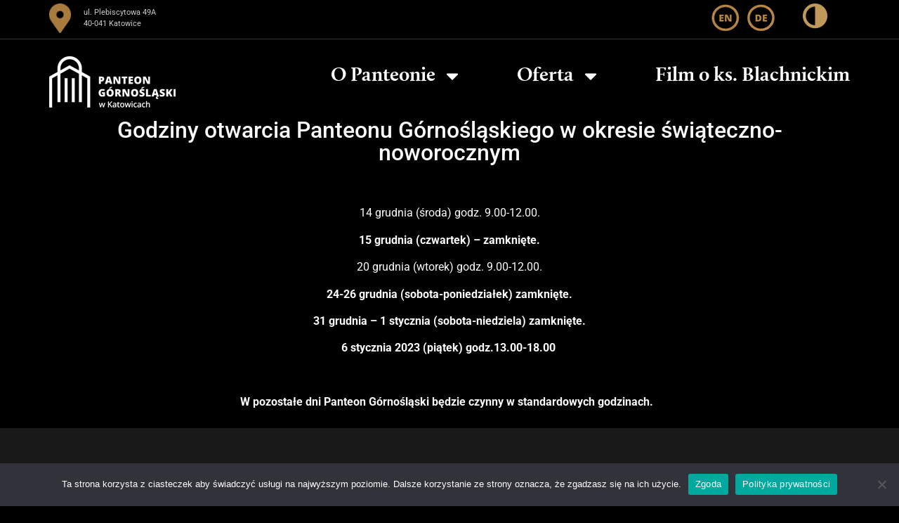

--- FILE ---
content_type: text/html; charset=UTF-8
request_url: https://panteon-gornoslaski.pl/wydarzenia/godziny-otwarcia-panteon-gornoslaskiego-w-okresie-swiateczno-noworocznym/
body_size: 18289
content:
<!doctype html>
<html lang="pl-PL">
<head>
	<meta charset="UTF-8">
		<meta name="viewport" content="width=device-width, initial-scale=1">
	<link rel="profile" href="https://gmpg.org/xfn/11">
	<title>Godziny otwarcia Panteonu Górnośląskiego w okresie świąteczno-noworocznym &#8211; PANTEON GÓRNOŚLĄSKI</title>
<meta name='robots' content='max-image-preview:large' />
<link rel='dns-prefetch' href='//www.googletagmanager.com' />
<link rel="alternate" type="application/rss+xml" title="PANTEON GÓRNOŚLĄSKI &raquo; Kanał z wpisami" href="https://panteon-gornoslaski.pl/feed/" />
<link rel="alternate" type="application/rss+xml" title="PANTEON GÓRNOŚLĄSKI &raquo; Kanał z komentarzami" href="https://panteon-gornoslaski.pl/comments/feed/" />
<link rel="alternate" title="oEmbed (JSON)" type="application/json+oembed" href="https://panteon-gornoslaski.pl/wp-json/oembed/1.0/embed?url=https%3A%2F%2Fpanteon-gornoslaski.pl%2Fwydarzenia%2Fgodziny-otwarcia-panteon-gornoslaskiego-w-okresie-swiateczno-noworocznym%2F" />
<link rel="alternate" title="oEmbed (XML)" type="text/xml+oembed" href="https://panteon-gornoslaski.pl/wp-json/oembed/1.0/embed?url=https%3A%2F%2Fpanteon-gornoslaski.pl%2Fwydarzenia%2Fgodziny-otwarcia-panteon-gornoslaskiego-w-okresie-swiateczno-noworocznym%2F&#038;format=xml" />
<style id='wp-img-auto-sizes-contain-inline-css' type='text/css'>
img:is([sizes=auto i],[sizes^="auto," i]){contain-intrinsic-size:3000px 1500px}
/*# sourceURL=wp-img-auto-sizes-contain-inline-css */
</style>
<style id='wp-emoji-styles-inline-css' type='text/css'>

	img.wp-smiley, img.emoji {
		display: inline !important;
		border: none !important;
		box-shadow: none !important;
		height: 1em !important;
		width: 1em !important;
		margin: 0 0.07em !important;
		vertical-align: -0.1em !important;
		background: none !important;
		padding: 0 !important;
	}
/*# sourceURL=wp-emoji-styles-inline-css */
</style>
<style id='classic-theme-styles-inline-css' type='text/css'>
/*! This file is auto-generated */
.wp-block-button__link{color:#fff;background-color:#32373c;border-radius:9999px;box-shadow:none;text-decoration:none;padding:calc(.667em + 2px) calc(1.333em + 2px);font-size:1.125em}.wp-block-file__button{background:#32373c;color:#fff;text-decoration:none}
/*# sourceURL=/wp-includes/css/classic-themes.min.css */
</style>
<link rel='stylesheet' id='cookie-notice-front-css' href='https://panteon-gornoslaski.pl/wp-content/plugins/cookie-notice/css/front.min.css?ver=2.5.7' type='text/css' media='all' />
<link rel='stylesheet' id='ui-font-css' href='https://panteon-gornoslaski.pl/wp-content/plugins/wp-accessibility/toolbar/fonts/css/a11y-toolbar.css?ver=2.2.2' type='text/css' media='all' />
<link rel='stylesheet' id='wpa-toolbar-css' href='https://panteon-gornoslaski.pl/wp-content/plugins/wp-accessibility/toolbar/css/a11y.css?ver=2.2.2' type='text/css' media='all' />
<link rel='stylesheet' id='ui-fontsize.css-css' href='https://panteon-gornoslaski.pl/wp-content/plugins/wp-accessibility/toolbar/css/a11y-fontsize.css?ver=2.2.2' type='text/css' media='all' />
<style id='ui-fontsize.css-inline-css' type='text/css'>
html { --wpa-font-size: clamp( 24px, 1.5rem, 36px ); --wpa-h1-size : clamp( 48px, 3rem, 72px ); --wpa-h2-size : clamp( 40px, 2.5rem, 60px ); --wpa-h3-size : clamp( 32px, 2rem, 48px ); --wpa-h4-size : clamp( 28px, 1.75rem, 42px ); --wpa-sub-list-size: 1.1em; --wpa-sub-sub-list-size: 1em; } 
/*# sourceURL=ui-fontsize.css-inline-css */
</style>
<link rel='stylesheet' id='wpa-style-css' href='https://panteon-gornoslaski.pl/wp-content/plugins/wp-accessibility/css/wpa-style.css?ver=2.2.2' type='text/css' media='all' />
<style id='wpa-style-inline-css' type='text/css'>
:root { --admin-bar-top : 7px; }
/*# sourceURL=wpa-style-inline-css */
</style>
<link rel='stylesheet' id='hello-elementor-css' href='https://panteon-gornoslaski.pl/wp-content/themes/hello-elementor/style.min.css?ver=2.5.0' type='text/css' media='all' />
<link rel='stylesheet' id='hello-elementor-theme-style-css' href='https://panteon-gornoslaski.pl/wp-content/themes/hello-elementor/theme.min.css?ver=2.5.0' type='text/css' media='all' />
<link rel='stylesheet' id='elementor-frontend-css' href='https://panteon-gornoslaski.pl/wp-content/plugins/elementor/assets/css/frontend.min.css?ver=3.31.4' type='text/css' media='all' />
<link rel='stylesheet' id='elementor-post-6-css' href='https://panteon-gornoslaski.pl/wp-content/uploads/elementor/css/post-6.css?ver=1764795582' type='text/css' media='all' />
<link rel='stylesheet' id='widget-image-box-css' href='https://panteon-gornoslaski.pl/wp-content/plugins/elementor/assets/css/widget-image-box.min.css?ver=3.31.4' type='text/css' media='all' />
<link rel='stylesheet' id='widget-image-css' href='https://panteon-gornoslaski.pl/wp-content/plugins/elementor/assets/css/widget-image.min.css?ver=3.31.4' type='text/css' media='all' />
<link rel='stylesheet' id='widget-nav-menu-css' href='https://panteon-gornoslaski.pl/wp-content/plugins/elementor-pro/assets/css/widget-nav-menu.min.css?ver=3.31.3' type='text/css' media='all' />
<link rel='stylesheet' id='widget-heading-css' href='https://panteon-gornoslaski.pl/wp-content/plugins/elementor/assets/css/widget-heading.min.css?ver=3.31.4' type='text/css' media='all' />
<link rel='stylesheet' id='widget-icon-list-css' href='https://panteon-gornoslaski.pl/wp-content/plugins/elementor/assets/css/widget-icon-list.min.css?ver=3.31.4' type='text/css' media='all' />
<link rel='stylesheet' id='widget-social-icons-css' href='https://panteon-gornoslaski.pl/wp-content/plugins/elementor/assets/css/widget-social-icons.min.css?ver=3.31.4' type='text/css' media='all' />
<link rel='stylesheet' id='e-apple-webkit-css' href='https://panteon-gornoslaski.pl/wp-content/plugins/elementor/assets/css/conditionals/apple-webkit.min.css?ver=3.31.4' type='text/css' media='all' />
<link rel='stylesheet' id='widget-post-info-css' href='https://panteon-gornoslaski.pl/wp-content/plugins/elementor-pro/assets/css/widget-post-info.min.css?ver=3.31.3' type='text/css' media='all' />
<link rel='stylesheet' id='elementor-post-3839-css' href='https://panteon-gornoslaski.pl/wp-content/uploads/elementor/css/post-3839.css?ver=1765205042' type='text/css' media='all' />
<link rel='stylesheet' id='elementor-post-138-css' href='https://panteon-gornoslaski.pl/wp-content/uploads/elementor/css/post-138.css?ver=1764795582' type='text/css' media='all' />
<link rel='stylesheet' id='elementor-post-264-css' href='https://panteon-gornoslaski.pl/wp-content/uploads/elementor/css/post-264.css?ver=1764795582' type='text/css' media='all' />
<link rel='stylesheet' id='elementor-post-418-css' href='https://panteon-gornoslaski.pl/wp-content/uploads/elementor/css/post-418.css?ver=1764795788' type='text/css' media='all' />
<link rel='stylesheet' id='ecs-styles-css' href='https://panteon-gornoslaski.pl/wp-content/plugins/ele-custom-skin/assets/css/ecs-style.css?ver=3.1.9' type='text/css' media='all' />
<link rel='stylesheet' id='elementor-post-294-css' href='https://panteon-gornoslaski.pl/wp-content/uploads/elementor/css/post-294.css?ver=1654171427' type='text/css' media='all' />
<link rel='stylesheet' id='elementor-gf-local-roboto-css' href='https://panteon-gornoslaski.pl/wp-content/uploads/elementor/google-fonts/css/roboto.css?ver=1757401403' type='text/css' media='all' />
<link rel='stylesheet' id='elementor-gf-local-robotoslab-css' href='https://panteon-gornoslaski.pl/wp-content/uploads/elementor/google-fonts/css/robotoslab.css?ver=1757401406' type='text/css' media='all' />
<script type="text/javascript" id="cookie-notice-front-js-before">
/* <![CDATA[ */
var cnArgs = {"ajaxUrl":"https:\/\/panteon-gornoslaski.pl\/wp-admin\/admin-ajax.php","nonce":"b823595a97","hideEffect":"fade","position":"bottom","onScroll":false,"onScrollOffset":100,"onClick":false,"cookieName":"cookie_notice_accepted","cookieTime":2592000,"cookieTimeRejected":2592000,"globalCookie":false,"redirection":false,"cache":false,"revokeCookies":false,"revokeCookiesOpt":"automatic"};

//# sourceURL=cookie-notice-front-js-before
/* ]]> */
</script>
<script type="text/javascript" src="https://panteon-gornoslaski.pl/wp-content/plugins/cookie-notice/js/front.min.js?ver=2.5.7" id="cookie-notice-front-js"></script>
<script type="text/javascript" src="https://panteon-gornoslaski.pl/wp-includes/js/jquery/jquery.min.js?ver=3.7.1" id="jquery-core-js"></script>
<script type="text/javascript" src="https://panteon-gornoslaski.pl/wp-includes/js/jquery/jquery-migrate.min.js?ver=3.4.1" id="jquery-migrate-js"></script>
<script type="text/javascript" id="ecs_ajax_load-js-extra">
/* <![CDATA[ */
var ecs_ajax_params = {"ajaxurl":"https://panteon-gornoslaski.pl/wp-admin/admin-ajax.php","posts":"{\"page\":0,\"wydarzenia\":\"godziny-otwarcia-panteon-gornoslaskiego-w-okresie-swiateczno-noworocznym\",\"post_type\":\"wydarzenia\",\"name\":\"godziny-otwarcia-panteon-gornoslaskiego-w-okresie-swiateczno-noworocznym\",\"error\":\"\",\"m\":\"\",\"p\":0,\"post_parent\":\"\",\"subpost\":\"\",\"subpost_id\":\"\",\"attachment\":\"\",\"attachment_id\":0,\"pagename\":\"\",\"page_id\":0,\"second\":\"\",\"minute\":\"\",\"hour\":\"\",\"day\":0,\"monthnum\":0,\"year\":0,\"w\":0,\"category_name\":\"\",\"tag\":\"\",\"cat\":\"\",\"tag_id\":\"\",\"author\":\"\",\"author_name\":\"\",\"feed\":\"\",\"tb\":\"\",\"paged\":0,\"meta_key\":\"\",\"meta_value\":\"\",\"preview\":\"\",\"s\":\"\",\"sentence\":\"\",\"title\":\"\",\"fields\":\"all\",\"menu_order\":\"\",\"embed\":\"\",\"category__in\":[],\"category__not_in\":[],\"category__and\":[],\"post__in\":[],\"post__not_in\":[],\"post_name__in\":[],\"tag__in\":[],\"tag__not_in\":[],\"tag__and\":[],\"tag_slug__in\":[],\"tag_slug__and\":[],\"post_parent__in\":[],\"post_parent__not_in\":[],\"author__in\":[],\"author__not_in\":[],\"search_columns\":[],\"ignore_sticky_posts\":false,\"suppress_filters\":false,\"cache_results\":true,\"update_post_term_cache\":true,\"update_menu_item_cache\":false,\"lazy_load_term_meta\":true,\"update_post_meta_cache\":true,\"posts_per_page\":100,\"nopaging\":false,\"comments_per_page\":\"50\",\"no_found_rows\":false,\"order\":\"DESC\"}"};
//# sourceURL=ecs_ajax_load-js-extra
/* ]]> */
</script>
<script type="text/javascript" src="https://panteon-gornoslaski.pl/wp-content/plugins/ele-custom-skin/assets/js/ecs_ajax_pagination.js?ver=3.1.9" id="ecs_ajax_load-js"></script>
<script type="text/javascript" src="https://panteon-gornoslaski.pl/wp-content/plugins/ele-custom-skin/assets/js/ecs.js?ver=3.1.9" id="ecs-script-js"></script>
<link rel="https://api.w.org/" href="https://panteon-gornoslaski.pl/wp-json/" /><link rel="alternate" title="JSON" type="application/json" href="https://panteon-gornoslaski.pl/wp-json/wp/v2/wydarzenia/3839" /><link rel="EditURI" type="application/rsd+xml" title="RSD" href="https://panteon-gornoslaski.pl/xmlrpc.php?rsd" />
<meta name="generator" content="WordPress 6.9" />
<link rel="canonical" href="https://panteon-gornoslaski.pl/wydarzenia/godziny-otwarcia-panteon-gornoslaskiego-w-okresie-swiateczno-noworocznym/" />
<link rel='shortlink' href='https://panteon-gornoslaski.pl/?p=3839' />
<meta name="generator" content="Site Kit by Google 1.161.0" /><meta name="generator" content="Elementor 3.31.4; features: e_font_icon_svg, additional_custom_breakpoints, e_element_cache; settings: css_print_method-external, google_font-enabled, font_display-auto">
			<style>
				.e-con.e-parent:nth-of-type(n+4):not(.e-lazyloaded):not(.e-no-lazyload),
				.e-con.e-parent:nth-of-type(n+4):not(.e-lazyloaded):not(.e-no-lazyload) * {
					background-image: none !important;
				}
				@media screen and (max-height: 1024px) {
					.e-con.e-parent:nth-of-type(n+3):not(.e-lazyloaded):not(.e-no-lazyload),
					.e-con.e-parent:nth-of-type(n+3):not(.e-lazyloaded):not(.e-no-lazyload) * {
						background-image: none !important;
					}
				}
				@media screen and (max-height: 640px) {
					.e-con.e-parent:nth-of-type(n+2):not(.e-lazyloaded):not(.e-no-lazyload),
					.e-con.e-parent:nth-of-type(n+2):not(.e-lazyloaded):not(.e-no-lazyload) * {
						background-image: none !important;
					}
				}
			</style>
					<style type="text/css" id="wp-custom-css">
			.a11y-toolbar {
	visibility:hidden;
}		</style>
		<style id='global-styles-inline-css' type='text/css'>
:root{--wp--preset--aspect-ratio--square: 1;--wp--preset--aspect-ratio--4-3: 4/3;--wp--preset--aspect-ratio--3-4: 3/4;--wp--preset--aspect-ratio--3-2: 3/2;--wp--preset--aspect-ratio--2-3: 2/3;--wp--preset--aspect-ratio--16-9: 16/9;--wp--preset--aspect-ratio--9-16: 9/16;--wp--preset--color--black: #000000;--wp--preset--color--cyan-bluish-gray: #abb8c3;--wp--preset--color--white: #ffffff;--wp--preset--color--pale-pink: #f78da7;--wp--preset--color--vivid-red: #cf2e2e;--wp--preset--color--luminous-vivid-orange: #ff6900;--wp--preset--color--luminous-vivid-amber: #fcb900;--wp--preset--color--light-green-cyan: #7bdcb5;--wp--preset--color--vivid-green-cyan: #00d084;--wp--preset--color--pale-cyan-blue: #8ed1fc;--wp--preset--color--vivid-cyan-blue: #0693e3;--wp--preset--color--vivid-purple: #9b51e0;--wp--preset--gradient--vivid-cyan-blue-to-vivid-purple: linear-gradient(135deg,rgb(6,147,227) 0%,rgb(155,81,224) 100%);--wp--preset--gradient--light-green-cyan-to-vivid-green-cyan: linear-gradient(135deg,rgb(122,220,180) 0%,rgb(0,208,130) 100%);--wp--preset--gradient--luminous-vivid-amber-to-luminous-vivid-orange: linear-gradient(135deg,rgb(252,185,0) 0%,rgb(255,105,0) 100%);--wp--preset--gradient--luminous-vivid-orange-to-vivid-red: linear-gradient(135deg,rgb(255,105,0) 0%,rgb(207,46,46) 100%);--wp--preset--gradient--very-light-gray-to-cyan-bluish-gray: linear-gradient(135deg,rgb(238,238,238) 0%,rgb(169,184,195) 100%);--wp--preset--gradient--cool-to-warm-spectrum: linear-gradient(135deg,rgb(74,234,220) 0%,rgb(151,120,209) 20%,rgb(207,42,186) 40%,rgb(238,44,130) 60%,rgb(251,105,98) 80%,rgb(254,248,76) 100%);--wp--preset--gradient--blush-light-purple: linear-gradient(135deg,rgb(255,206,236) 0%,rgb(152,150,240) 100%);--wp--preset--gradient--blush-bordeaux: linear-gradient(135deg,rgb(254,205,165) 0%,rgb(254,45,45) 50%,rgb(107,0,62) 100%);--wp--preset--gradient--luminous-dusk: linear-gradient(135deg,rgb(255,203,112) 0%,rgb(199,81,192) 50%,rgb(65,88,208) 100%);--wp--preset--gradient--pale-ocean: linear-gradient(135deg,rgb(255,245,203) 0%,rgb(182,227,212) 50%,rgb(51,167,181) 100%);--wp--preset--gradient--electric-grass: linear-gradient(135deg,rgb(202,248,128) 0%,rgb(113,206,126) 100%);--wp--preset--gradient--midnight: linear-gradient(135deg,rgb(2,3,129) 0%,rgb(40,116,252) 100%);--wp--preset--font-size--small: 13px;--wp--preset--font-size--medium: 20px;--wp--preset--font-size--large: 36px;--wp--preset--font-size--x-large: 42px;--wp--preset--spacing--20: 0.44rem;--wp--preset--spacing--30: 0.67rem;--wp--preset--spacing--40: 1rem;--wp--preset--spacing--50: 1.5rem;--wp--preset--spacing--60: 2.25rem;--wp--preset--spacing--70: 3.38rem;--wp--preset--spacing--80: 5.06rem;--wp--preset--shadow--natural: 6px 6px 9px rgba(0, 0, 0, 0.2);--wp--preset--shadow--deep: 12px 12px 50px rgba(0, 0, 0, 0.4);--wp--preset--shadow--sharp: 6px 6px 0px rgba(0, 0, 0, 0.2);--wp--preset--shadow--outlined: 6px 6px 0px -3px rgb(255, 255, 255), 6px 6px rgb(0, 0, 0);--wp--preset--shadow--crisp: 6px 6px 0px rgb(0, 0, 0);}:where(.is-layout-flex){gap: 0.5em;}:where(.is-layout-grid){gap: 0.5em;}body .is-layout-flex{display: flex;}.is-layout-flex{flex-wrap: wrap;align-items: center;}.is-layout-flex > :is(*, div){margin: 0;}body .is-layout-grid{display: grid;}.is-layout-grid > :is(*, div){margin: 0;}:where(.wp-block-columns.is-layout-flex){gap: 2em;}:where(.wp-block-columns.is-layout-grid){gap: 2em;}:where(.wp-block-post-template.is-layout-flex){gap: 1.25em;}:where(.wp-block-post-template.is-layout-grid){gap: 1.25em;}.has-black-color{color: var(--wp--preset--color--black) !important;}.has-cyan-bluish-gray-color{color: var(--wp--preset--color--cyan-bluish-gray) !important;}.has-white-color{color: var(--wp--preset--color--white) !important;}.has-pale-pink-color{color: var(--wp--preset--color--pale-pink) !important;}.has-vivid-red-color{color: var(--wp--preset--color--vivid-red) !important;}.has-luminous-vivid-orange-color{color: var(--wp--preset--color--luminous-vivid-orange) !important;}.has-luminous-vivid-amber-color{color: var(--wp--preset--color--luminous-vivid-amber) !important;}.has-light-green-cyan-color{color: var(--wp--preset--color--light-green-cyan) !important;}.has-vivid-green-cyan-color{color: var(--wp--preset--color--vivid-green-cyan) !important;}.has-pale-cyan-blue-color{color: var(--wp--preset--color--pale-cyan-blue) !important;}.has-vivid-cyan-blue-color{color: var(--wp--preset--color--vivid-cyan-blue) !important;}.has-vivid-purple-color{color: var(--wp--preset--color--vivid-purple) !important;}.has-black-background-color{background-color: var(--wp--preset--color--black) !important;}.has-cyan-bluish-gray-background-color{background-color: var(--wp--preset--color--cyan-bluish-gray) !important;}.has-white-background-color{background-color: var(--wp--preset--color--white) !important;}.has-pale-pink-background-color{background-color: var(--wp--preset--color--pale-pink) !important;}.has-vivid-red-background-color{background-color: var(--wp--preset--color--vivid-red) !important;}.has-luminous-vivid-orange-background-color{background-color: var(--wp--preset--color--luminous-vivid-orange) !important;}.has-luminous-vivid-amber-background-color{background-color: var(--wp--preset--color--luminous-vivid-amber) !important;}.has-light-green-cyan-background-color{background-color: var(--wp--preset--color--light-green-cyan) !important;}.has-vivid-green-cyan-background-color{background-color: var(--wp--preset--color--vivid-green-cyan) !important;}.has-pale-cyan-blue-background-color{background-color: var(--wp--preset--color--pale-cyan-blue) !important;}.has-vivid-cyan-blue-background-color{background-color: var(--wp--preset--color--vivid-cyan-blue) !important;}.has-vivid-purple-background-color{background-color: var(--wp--preset--color--vivid-purple) !important;}.has-black-border-color{border-color: var(--wp--preset--color--black) !important;}.has-cyan-bluish-gray-border-color{border-color: var(--wp--preset--color--cyan-bluish-gray) !important;}.has-white-border-color{border-color: var(--wp--preset--color--white) !important;}.has-pale-pink-border-color{border-color: var(--wp--preset--color--pale-pink) !important;}.has-vivid-red-border-color{border-color: var(--wp--preset--color--vivid-red) !important;}.has-luminous-vivid-orange-border-color{border-color: var(--wp--preset--color--luminous-vivid-orange) !important;}.has-luminous-vivid-amber-border-color{border-color: var(--wp--preset--color--luminous-vivid-amber) !important;}.has-light-green-cyan-border-color{border-color: var(--wp--preset--color--light-green-cyan) !important;}.has-vivid-green-cyan-border-color{border-color: var(--wp--preset--color--vivid-green-cyan) !important;}.has-pale-cyan-blue-border-color{border-color: var(--wp--preset--color--pale-cyan-blue) !important;}.has-vivid-cyan-blue-border-color{border-color: var(--wp--preset--color--vivid-cyan-blue) !important;}.has-vivid-purple-border-color{border-color: var(--wp--preset--color--vivid-purple) !important;}.has-vivid-cyan-blue-to-vivid-purple-gradient-background{background: var(--wp--preset--gradient--vivid-cyan-blue-to-vivid-purple) !important;}.has-light-green-cyan-to-vivid-green-cyan-gradient-background{background: var(--wp--preset--gradient--light-green-cyan-to-vivid-green-cyan) !important;}.has-luminous-vivid-amber-to-luminous-vivid-orange-gradient-background{background: var(--wp--preset--gradient--luminous-vivid-amber-to-luminous-vivid-orange) !important;}.has-luminous-vivid-orange-to-vivid-red-gradient-background{background: var(--wp--preset--gradient--luminous-vivid-orange-to-vivid-red) !important;}.has-very-light-gray-to-cyan-bluish-gray-gradient-background{background: var(--wp--preset--gradient--very-light-gray-to-cyan-bluish-gray) !important;}.has-cool-to-warm-spectrum-gradient-background{background: var(--wp--preset--gradient--cool-to-warm-spectrum) !important;}.has-blush-light-purple-gradient-background{background: var(--wp--preset--gradient--blush-light-purple) !important;}.has-blush-bordeaux-gradient-background{background: var(--wp--preset--gradient--blush-bordeaux) !important;}.has-luminous-dusk-gradient-background{background: var(--wp--preset--gradient--luminous-dusk) !important;}.has-pale-ocean-gradient-background{background: var(--wp--preset--gradient--pale-ocean) !important;}.has-electric-grass-gradient-background{background: var(--wp--preset--gradient--electric-grass) !important;}.has-midnight-gradient-background{background: var(--wp--preset--gradient--midnight) !important;}.has-small-font-size{font-size: var(--wp--preset--font-size--small) !important;}.has-medium-font-size{font-size: var(--wp--preset--font-size--medium) !important;}.has-large-font-size{font-size: var(--wp--preset--font-size--large) !important;}.has-x-large-font-size{font-size: var(--wp--preset--font-size--x-large) !important;}
/*# sourceURL=global-styles-inline-css */
</style>
</head>
<body class="wp-singular wydarzenia-template-default single single-wydarzenia postid-3839 wp-custom-logo wp-theme-hello-elementor cookies-not-set elementor-default elementor-template-full-width elementor-kit-6 elementor-page elementor-page-3839 elementor-page-418">

		<header data-elementor-type="header" data-elementor-id="138" class="elementor elementor-138 elementor-location-header" data-elementor-post-type="elementor_library">
					<section class="elementor-section elementor-top-section elementor-element elementor-element-7be6a50c elementor-section-height-min-height elementor-section-items-top elementor-section-boxed elementor-section-height-default" data-id="7be6a50c" data-element_type="section" data-settings="{&quot;background_background&quot;:&quot;classic&quot;}">
						<div class="elementor-container elementor-column-gap-no">
					<div class="elementor-column elementor-col-16 elementor-top-column elementor-element elementor-element-7e9ba0c" data-id="7e9ba0c" data-element_type="column">
			<div class="elementor-widget-wrap elementor-element-populated">
						<div class="elementor-element elementor-element-30d39de elementor-position-left elementor-vertical-align-middle elementor-hidden-mobile elementor-widget elementor-widget-image-box" data-id="30d39de" data-element_type="widget" data-widget_type="image-box.default">
				<div class="elementor-widget-container">
					<div class="elementor-image-box-wrapper"><figure class="elementor-image-box-img"><img src="https://panteon-gornoslaski.pl/wp-content/uploads/elementor/thumbs/ikona-lokalizacja-pti2c6okrlexw6mpck2j98gesd3kk45jmyq1rw1fcw.png" title="ikona-lokalizacja" alt="Ikona lokalizacja" loading="lazy" /></figure><div class="elementor-image-box-content"><p class="elementor-image-box-description">ul. Plebiscytowa 49A<BR>
40-041 Katowice</p></div></div>				</div>
				</div>
					</div>
		</div>
				<div class="elementor-column elementor-col-16 elementor-top-column elementor-element elementor-element-6dafbad" data-id="6dafbad" data-element_type="column">
			<div class="elementor-widget-wrap">
							</div>
		</div>
				<div class="elementor-column elementor-col-16 elementor-top-column elementor-element elementor-element-5be3fdc" data-id="5be3fdc" data-element_type="column">
			<div class="elementor-widget-wrap">
							</div>
		</div>
				<div class="elementor-column elementor-col-16 elementor-top-column elementor-element elementor-element-3063c53" data-id="3063c53" data-element_type="column">
			<div class="elementor-widget-wrap elementor-element-populated">
						<div class="elementor-element elementor-element-ecfabc4 elementor-widget elementor-widget-image" data-id="ecfabc4" data-element_type="widget" data-widget_type="image.default">
				<div class="elementor-widget-container">
																<a href="https://panteon-gornoslaski.pl/panteon-english/">
							<img width="44" height="41" src="https://panteon-gornoslaski.pl/wp-content/uploads/2022/05/ikona-jezyk-en.png" class="attachment-full size-full wp-image-578" alt="Wersja angielska" />								</a>
															</div>
				</div>
					</div>
		</div>
				<div class="elementor-column elementor-col-16 elementor-top-column elementor-element elementor-element-04fefe8" data-id="04fefe8" data-element_type="column">
			<div class="elementor-widget-wrap elementor-element-populated">
						<div class="elementor-element elementor-element-0693b2e elementor-widget elementor-widget-image" data-id="0693b2e" data-element_type="widget" data-widget_type="image.default">
				<div class="elementor-widget-container">
																<a href="https://panteon-gornoslaski.pl/panteon-de/">
							<img width="43" height="41" src="https://panteon-gornoslaski.pl/wp-content/uploads/2022/05/ikona-jezyk-de.png" class="attachment-full size-full wp-image-577" alt="Wersja niemiecka" />								</a>
															</div>
				</div>
					</div>
		</div>
				<div class="elementor-column elementor-col-16 elementor-top-column elementor-element elementor-element-903a4e6" data-id="903a4e6" data-element_type="column">
			<div class="elementor-widget-wrap elementor-element-populated">
						<div class="elementor-element elementor-element-071443e elementor-widget elementor-widget-html" data-id="071443e" data-element_type="widget" data-widget_type="html.default">
				<div class="elementor-widget-container">
					<button type="button" style="color:#BF995A;border:0;font-size:35px;padding:0;line-height:1.2;" class="a11y-toggle-contrast toggle-contrast" id="is_normal_contrast" aria-pressed="false" aria-label="wysoki kontrast"><span class="offscreen"></span><span class="aticon aticon-adjust" aria-hidden="true"></span></button>				</div>
				</div>
					</div>
		</div>
					</div>
		</section>
				<section class="elementor-section elementor-top-section elementor-element elementor-element-2d3d003 elementor-section-content-middle elementor-section-boxed elementor-section-height-default elementor-section-height-default" data-id="2d3d003" data-element_type="section" data-settings="{&quot;background_background&quot;:&quot;gradient&quot;}">
							<div class="elementor-background-overlay"></div>
							<div class="elementor-container elementor-column-gap-no">
					<div class="elementor-column elementor-col-50 elementor-top-column elementor-element elementor-element-499ac7f7" data-id="499ac7f7" data-element_type="column">
			<div class="elementor-widget-wrap elementor-element-populated">
						<div class="elementor-element elementor-element-504e9ce0 elementor-widget elementor-widget-theme-site-logo elementor-widget-image" data-id="504e9ce0" data-element_type="widget" data-widget_type="theme-site-logo.default">
				<div class="elementor-widget-container">
											<a href="https://panteon-gornoslaski.pl">
			<img src="https://panteon-gornoslaski.pl/wp-content/uploads/elementor/thumbs/logo-panteon-gornoslaski-pti27n4pxczu8kt8hw61cn8jk30zvcussk8a4gd4ji.png" title="logo-panteon-gornoslaski" alt="Logo Panteon Górnośląski" loading="lazy" />				</a>
											</div>
				</div>
					</div>
		</div>
				<div class="elementor-column elementor-col-50 elementor-top-column elementor-element elementor-element-184d4e9e" data-id="184d4e9e" data-element_type="column">
			<div class="elementor-widget-wrap elementor-element-populated">
						<div class="elementor-element elementor-element-58db2896 elementor-nav-menu__align-end elementor-nav-menu--stretch elementor-nav-menu--dropdown-mobile elementor-nav-menu__text-align-aside elementor-nav-menu--toggle elementor-nav-menu--burger elementor-widget elementor-widget-nav-menu" data-id="58db2896" data-element_type="widget" data-settings="{&quot;full_width&quot;:&quot;stretch&quot;,&quot;layout&quot;:&quot;horizontal&quot;,&quot;submenu_icon&quot;:{&quot;value&quot;:&quot;&lt;svg class=\&quot;e-font-icon-svg e-fas-caret-down\&quot; viewBox=\&quot;0 0 320 512\&quot; xmlns=\&quot;http:\/\/www.w3.org\/2000\/svg\&quot;&gt;&lt;path d=\&quot;M31.3 192h257.3c17.8 0 26.7 21.5 14.1 34.1L174.1 354.8c-7.8 7.8-20.5 7.8-28.3 0L17.2 226.1C4.6 213.5 13.5 192 31.3 192z\&quot;&gt;&lt;\/path&gt;&lt;\/svg&gt;&quot;,&quot;library&quot;:&quot;fa-solid&quot;},&quot;toggle&quot;:&quot;burger&quot;}" data-widget_type="nav-menu.default">
				<div class="elementor-widget-container">
								<nav aria-label="Menu" class="elementor-nav-menu--main elementor-nav-menu__container elementor-nav-menu--layout-horizontal e--pointer-none">
				<ul id="menu-1-58db2896" class="elementor-nav-menu"><li class="menu-item menu-item-type-custom menu-item-object-custom menu-item-has-children menu-item-546"><a href="#" class="elementor-item elementor-item-anchor">O Panteonie</a>
<ul class="sub-menu elementor-nav-menu--dropdown">
	<li class="menu-item menu-item-type-post_type menu-item-object-page menu-item-214"><a href="https://panteon-gornoslaski.pl/czym-jest-panteon/" class="elementor-sub-item">Czym jest Panteon</a></li>
	<li class="menu-item menu-item-type-post_type menu-item-object-page menu-item-188"><a href="https://panteon-gornoslaski.pl/kontakt/" class="elementor-sub-item">Kontakt</a></li>
	<li class="menu-item menu-item-type-post_type menu-item-object-page menu-item-219"><a href="https://panteon-gornoslaski.pl/cennik-i-godziny-otwarcia/" class="elementor-sub-item">Cennik i godziny otwarcia</a></li>
	<li class="menu-item menu-item-type-post_type menu-item-object-page menu-item-215"><a href="https://panteon-gornoslaski.pl/galeria/" class="elementor-sub-item">Galeria oraz filmy</a></li>
	<li class="menu-item menu-item-type-post_type menu-item-object-page menu-item-530"><a href="https://panteon-gornoslaski.pl/statut-i-rada-programowa/" class="elementor-sub-item">Statut i Rada programowa</a></li>
	<li class="menu-item menu-item-type-custom menu-item-object-custom menu-item-has-children menu-item-2937"><a href="#" class="elementor-sub-item elementor-item-anchor">Upamiętnieni</a>
	<ul class="sub-menu elementor-nav-menu--dropdown">
		<li class="menu-item menu-item-type-post_type menu-item-object-page menu-item-189"><a href="https://panteon-gornoslaski.pl/upamietnieni/" class="elementor-sub-item">Osoby upamiętnione</a></li>
		<li class="menu-item menu-item-type-post_type menu-item-object-page menu-item-2938"><a href="https://panteon-gornoslaski.pl/zglaszanie-nowych-osob/" class="elementor-sub-item">Zgłaszanie nowych osób</a></li>
	</ul>
</li>
	<li class="menu-item menu-item-type-post_type menu-item-object-page menu-item-4557"><a href="https://panteon-gornoslaski.pl/dofinasowanie-mkidn-2/" class="elementor-sub-item">Dofinasowanie MKiDN</a></li>
	<li class="menu-item menu-item-type-post_type menu-item-object-page menu-item-6912"><a href="https://panteon-gornoslaski.pl/dostepnosc/" class="elementor-sub-item">Dostępność</a></li>
</ul>
</li>
<li class="menu-item menu-item-type-custom menu-item-object-custom menu-item-has-children menu-item-547"><a href="#" class="elementor-item elementor-item-anchor">Oferta</a>
<ul class="sub-menu elementor-nav-menu--dropdown">
	<li class="menu-item menu-item-type-post_type menu-item-object-page menu-item-8724"><a href="https://panteon-gornoslaski.pl/muzyka-w-panteonie/" class="elementor-sub-item">Muzyka w Panteonie</a></li>
	<li class="menu-item menu-item-type-post_type menu-item-object-page menu-item-229"><a href="https://panteon-gornoslaski.pl/oferta-dla-szkol/" class="elementor-sub-item">Oferta edukacyjna</a></li>
	<li class="menu-item menu-item-type-post_type menu-item-object-page menu-item-2831"><a href="https://panteon-gornoslaski.pl/uslugi/" class="elementor-sub-item">Punkt widokowy oraz kawiarenka &#8222;Panteonka&#8221;</a></li>
	<li class="menu-item menu-item-type-post_type menu-item-object-page menu-item-8667"><a href="https://panteon-gornoslaski.pl/wynajem-sali/" class="elementor-sub-item">Wynajem sali</a></li>
	<li class="menu-item menu-item-type-post_type menu-item-object-page menu-item-228"><a href="https://panteon-gornoslaski.pl/turysci-indywidualni-grupowi-zagraniczni/" class="elementor-sub-item">Turyści indywidualni, grupowi, zagraniczni</a></li>
	<li class="menu-item menu-item-type-post_type menu-item-object-page menu-item-3641"><a href="https://panteon-gornoslaski.pl/konkursy/" class="elementor-sub-item">Konkursy</a></li>
	<li class="menu-item menu-item-type-post_type menu-item-object-page menu-item-5340"><a href="https://panteon-gornoslaski.pl/komiks-blachnicki/" class="elementor-sub-item">Komiks o ks. Blachnickim</a></li>
	<li class="menu-item menu-item-type-post_type menu-item-object-page menu-item-231"><a href="https://panteon-gornoslaski.pl/informacje-dla-osob-niepelnosprawnych/" class="elementor-sub-item">Informacje dla osób z niepełnosprawnościami</a></li>
</ul>
</li>
<li class="menu-item menu-item-type-post_type menu-item-object-page menu-item-6622"><a href="https://panteon-gornoslaski.pl/film-o-ks-blachnickim/" class="elementor-item">Film o ks. Blachnickim</a></li>
</ul>			</nav>
					<div class="elementor-menu-toggle" role="button" tabindex="0" aria-label="Menu Toggle" aria-expanded="false">
			<svg aria-hidden="true" role="presentation" class="elementor-menu-toggle__icon--open e-font-icon-svg e-eicon-menu-bar" viewBox="0 0 1000 1000" xmlns="http://www.w3.org/2000/svg"><path d="M104 333H896C929 333 958 304 958 271S929 208 896 208H104C71 208 42 237 42 271S71 333 104 333ZM104 583H896C929 583 958 554 958 521S929 458 896 458H104C71 458 42 487 42 521S71 583 104 583ZM104 833H896C929 833 958 804 958 771S929 708 896 708H104C71 708 42 737 42 771S71 833 104 833Z"></path></svg><svg aria-hidden="true" role="presentation" class="elementor-menu-toggle__icon--close e-font-icon-svg e-eicon-close" viewBox="0 0 1000 1000" xmlns="http://www.w3.org/2000/svg"><path d="M742 167L500 408 258 167C246 154 233 150 217 150 196 150 179 158 167 167 154 179 150 196 150 212 150 229 154 242 171 254L408 500 167 742C138 771 138 800 167 829 196 858 225 858 254 829L496 587 738 829C750 842 767 846 783 846 800 846 817 842 829 829 842 817 846 804 846 783 846 767 842 750 829 737L588 500 833 258C863 229 863 200 833 171 804 137 775 137 742 167Z"></path></svg>		</div>
					<nav class="elementor-nav-menu--dropdown elementor-nav-menu__container" aria-hidden="true">
				<ul id="menu-2-58db2896" class="elementor-nav-menu"><li class="menu-item menu-item-type-custom menu-item-object-custom menu-item-has-children menu-item-546"><a href="#" class="elementor-item elementor-item-anchor" tabindex="-1">O Panteonie</a>
<ul class="sub-menu elementor-nav-menu--dropdown">
	<li class="menu-item menu-item-type-post_type menu-item-object-page menu-item-214"><a href="https://panteon-gornoslaski.pl/czym-jest-panteon/" class="elementor-sub-item" tabindex="-1">Czym jest Panteon</a></li>
	<li class="menu-item menu-item-type-post_type menu-item-object-page menu-item-188"><a href="https://panteon-gornoslaski.pl/kontakt/" class="elementor-sub-item" tabindex="-1">Kontakt</a></li>
	<li class="menu-item menu-item-type-post_type menu-item-object-page menu-item-219"><a href="https://panteon-gornoslaski.pl/cennik-i-godziny-otwarcia/" class="elementor-sub-item" tabindex="-1">Cennik i godziny otwarcia</a></li>
	<li class="menu-item menu-item-type-post_type menu-item-object-page menu-item-215"><a href="https://panteon-gornoslaski.pl/galeria/" class="elementor-sub-item" tabindex="-1">Galeria oraz filmy</a></li>
	<li class="menu-item menu-item-type-post_type menu-item-object-page menu-item-530"><a href="https://panteon-gornoslaski.pl/statut-i-rada-programowa/" class="elementor-sub-item" tabindex="-1">Statut i Rada programowa</a></li>
	<li class="menu-item menu-item-type-custom menu-item-object-custom menu-item-has-children menu-item-2937"><a href="#" class="elementor-sub-item elementor-item-anchor" tabindex="-1">Upamiętnieni</a>
	<ul class="sub-menu elementor-nav-menu--dropdown">
		<li class="menu-item menu-item-type-post_type menu-item-object-page menu-item-189"><a href="https://panteon-gornoslaski.pl/upamietnieni/" class="elementor-sub-item" tabindex="-1">Osoby upamiętnione</a></li>
		<li class="menu-item menu-item-type-post_type menu-item-object-page menu-item-2938"><a href="https://panteon-gornoslaski.pl/zglaszanie-nowych-osob/" class="elementor-sub-item" tabindex="-1">Zgłaszanie nowych osób</a></li>
	</ul>
</li>
	<li class="menu-item menu-item-type-post_type menu-item-object-page menu-item-4557"><a href="https://panteon-gornoslaski.pl/dofinasowanie-mkidn-2/" class="elementor-sub-item" tabindex="-1">Dofinasowanie MKiDN</a></li>
	<li class="menu-item menu-item-type-post_type menu-item-object-page menu-item-6912"><a href="https://panteon-gornoslaski.pl/dostepnosc/" class="elementor-sub-item" tabindex="-1">Dostępność</a></li>
</ul>
</li>
<li class="menu-item menu-item-type-custom menu-item-object-custom menu-item-has-children menu-item-547"><a href="#" class="elementor-item elementor-item-anchor" tabindex="-1">Oferta</a>
<ul class="sub-menu elementor-nav-menu--dropdown">
	<li class="menu-item menu-item-type-post_type menu-item-object-page menu-item-8724"><a href="https://panteon-gornoslaski.pl/muzyka-w-panteonie/" class="elementor-sub-item" tabindex="-1">Muzyka w Panteonie</a></li>
	<li class="menu-item menu-item-type-post_type menu-item-object-page menu-item-229"><a href="https://panteon-gornoslaski.pl/oferta-dla-szkol/" class="elementor-sub-item" tabindex="-1">Oferta edukacyjna</a></li>
	<li class="menu-item menu-item-type-post_type menu-item-object-page menu-item-2831"><a href="https://panteon-gornoslaski.pl/uslugi/" class="elementor-sub-item" tabindex="-1">Punkt widokowy oraz kawiarenka &#8222;Panteonka&#8221;</a></li>
	<li class="menu-item menu-item-type-post_type menu-item-object-page menu-item-8667"><a href="https://panteon-gornoslaski.pl/wynajem-sali/" class="elementor-sub-item" tabindex="-1">Wynajem sali</a></li>
	<li class="menu-item menu-item-type-post_type menu-item-object-page menu-item-228"><a href="https://panteon-gornoslaski.pl/turysci-indywidualni-grupowi-zagraniczni/" class="elementor-sub-item" tabindex="-1">Turyści indywidualni, grupowi, zagraniczni</a></li>
	<li class="menu-item menu-item-type-post_type menu-item-object-page menu-item-3641"><a href="https://panteon-gornoslaski.pl/konkursy/" class="elementor-sub-item" tabindex="-1">Konkursy</a></li>
	<li class="menu-item menu-item-type-post_type menu-item-object-page menu-item-5340"><a href="https://panteon-gornoslaski.pl/komiks-blachnicki/" class="elementor-sub-item" tabindex="-1">Komiks o ks. Blachnickim</a></li>
	<li class="menu-item menu-item-type-post_type menu-item-object-page menu-item-231"><a href="https://panteon-gornoslaski.pl/informacje-dla-osob-niepelnosprawnych/" class="elementor-sub-item" tabindex="-1">Informacje dla osób z niepełnosprawnościami</a></li>
</ul>
</li>
<li class="menu-item menu-item-type-post_type menu-item-object-page menu-item-6622"><a href="https://panteon-gornoslaski.pl/film-o-ks-blachnickim/" class="elementor-item" tabindex="-1">Film o ks. Blachnickim</a></li>
</ul>			</nav>
						</div>
				</div>
					</div>
		</div>
					</div>
		</section>
				</header>
				<div data-elementor-type="wp-post" data-elementor-id="3839" class="elementor elementor-3839" data-elementor-post-type="wydarzenia">
						<section class="elementor-section elementor-top-section elementor-element elementor-element-4f9061a elementor-section-boxed elementor-section-height-default elementor-section-height-default" data-id="4f9061a" data-element_type="section">
						<div class="elementor-container elementor-column-gap-default">
					<div class="elementor-column elementor-col-100 elementor-top-column elementor-element elementor-element-76b5ca0" data-id="76b5ca0" data-element_type="column">
			<div class="elementor-widget-wrap elementor-element-populated">
						<div class="elementor-element elementor-element-b875e27 elementor-widget elementor-widget-heading" data-id="b875e27" data-element_type="widget" data-widget_type="heading.default">
				<div class="elementor-widget-container">
					<h2 class="elementor-heading-title elementor-size-default">Godziny otwarcia Panteonu Górnośląskiego w okresie świąteczno-noworocznym </h2>				</div>
				</div>
					</div>
		</div>
					</div>
		</section>
				<section class="elementor-section elementor-top-section elementor-element elementor-element-bc94d69 elementor-section-boxed elementor-section-height-default elementor-section-height-default" data-id="bc94d69" data-element_type="section">
						<div class="elementor-container elementor-column-gap-default">
					<div class="elementor-column elementor-col-100 elementor-top-column elementor-element elementor-element-013b72f" data-id="013b72f" data-element_type="column">
			<div class="elementor-widget-wrap elementor-element-populated">
						<div class="elementor-element elementor-element-6e58dd8 elementor-widget elementor-widget-text-editor" data-id="6e58dd8" data-element_type="widget" data-widget_type="text-editor.default">
				<div class="elementor-widget-container">
									<p> </p><p>14 grudnia (środa) godz. 9.00-12.00.</p><p><strong>15 grudnia (czwartek) – zamknięte.</strong></p><p>20 grudnia (wtorek) godz. 9.00-12.00.</p><p><strong>24-26 grudnia (sobota-poniedziałek) zamknięte.</strong></p><p><strong>31 grudnia – 1 stycznia (sobota-niedziela) zamknięte.</strong></p><p><strong>6 stycznia 2023 (piątek) godz.13.00-18.00 </strong></p><p> </p><p><strong>W pozostałe dni Panteon Górnośląski będzie czynny w standardowych godzinach.  </strong></p>								</div>
				</div>
					</div>
		</div>
					</div>
		</section>
				</div>
				<footer data-elementor-type="footer" data-elementor-id="264" class="elementor elementor-264 elementor-location-footer" data-elementor-post-type="elementor_library">
					<section class="elementor-section elementor-top-section elementor-element elementor-element-6af11d68 elementor-section-height-min-height elementor-section-items-top elementor-section-boxed elementor-section-height-default" data-id="6af11d68" data-element_type="section" data-settings="{&quot;background_background&quot;:&quot;classic&quot;}">
						<div class="elementor-container elementor-column-gap-default">
					<div class="elementor-column elementor-col-20 elementor-top-column elementor-element elementor-element-43947f4d" data-id="43947f4d" data-element_type="column">
			<div class="elementor-widget-wrap elementor-element-populated">
						<div class="elementor-element elementor-element-515b542 elementor-widget elementor-widget-theme-site-logo elementor-widget-image" data-id="515b542" data-element_type="widget" data-widget_type="theme-site-logo.default">
				<div class="elementor-widget-container">
											<a href="https://panteon-gornoslaski.pl">
			<img width="180" height="83" src="https://panteon-gornoslaski.pl/wp-content/uploads/2022/04/logo-panteon-gornoslaski.png" class="attachment-full size-full wp-image-178" alt="Logo Panteon Górnośląski" />				</a>
											</div>
				</div>
					</div>
		</div>
				<div class="elementor-column elementor-col-20 elementor-top-column elementor-element elementor-element-f7669ab" data-id="f7669ab" data-element_type="column">
			<div class="elementor-widget-wrap elementor-element-populated">
						<div class="elementor-element elementor-element-0c133fc elementor-widget elementor-widget-text-editor" data-id="0c133fc" data-element_type="widget" data-widget_type="text-editor.default">
				<div class="elementor-widget-container">
									<p>ul. Plebiscytowa 49A<br />40-041 Katowice</p><p><b>Biuro </b>(32) 400 82 72  lub 602 465 144</p><p><strong>Księgowość </strong>784 044 072</p><p> <b>Zwiedzanie </b>784 906 432 </p>								</div>
				</div>
					</div>
		</div>
				<div class="elementor-column elementor-col-20 elementor-top-column elementor-element elementor-element-7f4d684" data-id="7f4d684" data-element_type="column">
			<div class="elementor-widget-wrap elementor-element-populated">
						<div class="elementor-element elementor-element-30eb7e82 elementor-widget elementor-widget-heading" data-id="30eb7e82" data-element_type="widget" data-widget_type="heading.default">
				<div class="elementor-widget-container">
					<h4 class="elementor-heading-title elementor-size-default">LINKI</h4>				</div>
				</div>
				<div class="elementor-element elementor-element-20fcce73 elementor-list-item-link-inline elementor-icon-list--layout-traditional elementor-widget elementor-widget-icon-list" data-id="20fcce73" data-element_type="widget" data-widget_type="icon-list.default">
				<div class="elementor-widget-container">
							<ul class="elementor-icon-list-items">
							<li class="elementor-icon-list-item">
											<a href="https://panteon-gornoslaski.pl/upamietnieni/">

											<span class="elementor-icon-list-text">Upamiętnieni</span>
											</a>
									</li>
								<li class="elementor-icon-list-item">
											<a href="https://panteon-gornoslaski.pl/czym-jest-panteon/">

											<span class="elementor-icon-list-text">Czym jest Panteon</span>
											</a>
									</li>
								<li class="elementor-icon-list-item">
											<a href="https://panteon-gornoslaski.pl/wydarzenia/">

											<span class="elementor-icon-list-text">Wydarzenia</span>
											</a>
									</li>
								<li class="elementor-icon-list-item">
											<a href="https://panteon-gornoslaski.pl/galeria/">

											<span class="elementor-icon-list-text">Galeria</span>
											</a>
									</li>
						</ul>
						</div>
				</div>
					</div>
		</div>
				<div class="elementor-column elementor-col-20 elementor-top-column elementor-element elementor-element-430294a" data-id="430294a" data-element_type="column">
			<div class="elementor-widget-wrap elementor-element-populated">
						<div class="elementor-element elementor-element-0ddf7a5 elementor-widget elementor-widget-heading" data-id="0ddf7a5" data-element_type="widget" data-widget_type="heading.default">
				<div class="elementor-widget-container">
					<h4 class="elementor-heading-title elementor-size-default">INFORMACJE</h4>				</div>
				</div>
				<div class="elementor-element elementor-element-6dc3784 elementor-list-item-link-inline elementor-icon-list--layout-traditional elementor-widget elementor-widget-icon-list" data-id="6dc3784" data-element_type="widget" data-widget_type="icon-list.default">
				<div class="elementor-widget-container">
							<ul class="elementor-icon-list-items">
							<li class="elementor-icon-list-item">
											<a href="https://panteon-gornoslaski.pl/cennik-i-godziny-otwarcia/">

											<span class="elementor-icon-list-text">Cennik, godziny otwarcia</span>
											</a>
									</li>
								<li class="elementor-icon-list-item">
											<a href="https://panteon-gornoslaski.pl/polityka-prywatnosci/">

											<span class="elementor-icon-list-text">Polityka prywatności</span>
											</a>
									</li>
								<li class="elementor-icon-list-item">
											<a href="https://panteon-gornoslaski.pl/rodo/">

											<span class="elementor-icon-list-text">RODO</span>
											</a>
									</li>
						</ul>
						</div>
				</div>
					</div>
		</div>
				<div class="elementor-column elementor-col-20 elementor-top-column elementor-element elementor-element-c7979aa" data-id="c7979aa" data-element_type="column">
			<div class="elementor-widget-wrap elementor-element-populated">
						<div class="elementor-element elementor-element-e384fe2 elementor-widget elementor-widget-heading" data-id="e384fe2" data-element_type="widget" data-widget_type="heading.default">
				<div class="elementor-widget-container">
					<h4 class="elementor-heading-title elementor-size-default">KONTAKT</h4>				</div>
				</div>
				<div class="elementor-element elementor-element-b5876d9 elementor-list-item-link-inline elementor-icon-list--layout-traditional elementor-widget elementor-widget-icon-list" data-id="b5876d9" data-element_type="widget" data-widget_type="icon-list.default">
				<div class="elementor-widget-container">
							<ul class="elementor-icon-list-items">
							<li class="elementor-icon-list-item">
											<a href="https://panteon-gornoslaski.pl/kontakt/">

											<span class="elementor-icon-list-text">Formularz kontaktowy</span>
											</a>
									</li>
								<li class="elementor-icon-list-item">
											<a href="https://panteon-gornoslaski.pl/newsletter/">

											<span class="elementor-icon-list-text">Newsletter</span>
											</a>
									</li>
						</ul>
						</div>
				</div>
				<section class="elementor-section elementor-inner-section elementor-element elementor-element-c864ad1 elementor-section-boxed elementor-section-height-default elementor-section-height-default" data-id="c864ad1" data-element_type="section">
						<div class="elementor-container elementor-column-gap-default">
					<div class="elementor-column elementor-col-50 elementor-inner-column elementor-element elementor-element-f15f515" data-id="f15f515" data-element_type="column">
			<div class="elementor-widget-wrap elementor-element-populated">
						<div class="elementor-element elementor-element-1dc93f1 e-grid-align-left elementor-shape-square elementor-grid-0 elementor-widget elementor-widget-social-icons" data-id="1dc93f1" data-element_type="widget" data-widget_type="social-icons.default">
				<div class="elementor-widget-container">
							<div class="elementor-social-icons-wrapper elementor-grid" role="list">
							<span class="elementor-grid-item" role="listitem">
					<a class="elementor-icon elementor-social-icon elementor-social-icon-facebook-square elementor-repeater-item-759eabf" href="https://www.facebook.com/panteongornoslaski/" target="_blank">
						<span class="elementor-screen-only">Facebook-square</span>
						<svg class="e-font-icon-svg e-fab-facebook-square" viewBox="0 0 448 512" xmlns="http://www.w3.org/2000/svg"><path d="M400 32H48A48 48 0 0 0 0 80v352a48 48 0 0 0 48 48h137.25V327.69h-63V256h63v-54.64c0-62.15 37-96.48 93.67-96.48 27.14 0 55.52 4.84 55.52 4.84v61h-31.27c-30.81 0-40.42 19.12-40.42 38.73V256h68.78l-11 71.69h-57.78V480H400a48 48 0 0 0 48-48V80a48 48 0 0 0-48-48z"></path></svg>					</a>
				</span>
							<span class="elementor-grid-item" role="listitem">
					<a class="elementor-icon elementor-social-icon elementor-social-icon-youtube elementor-repeater-item-2930d85" href="https://www.youtube.com/channel/UC-hPuFvqp5DAAa1XL1qZoLw" target="_blank">
						<span class="elementor-screen-only">Youtube</span>
						<svg class="e-font-icon-svg e-fab-youtube" viewBox="0 0 576 512" xmlns="http://www.w3.org/2000/svg"><path d="M549.655 124.083c-6.281-23.65-24.787-42.276-48.284-48.597C458.781 64 288 64 288 64S117.22 64 74.629 75.486c-23.497 6.322-42.003 24.947-48.284 48.597-11.412 42.867-11.412 132.305-11.412 132.305s0 89.438 11.412 132.305c6.281 23.65 24.787 41.5 48.284 47.821C117.22 448 288 448 288 448s170.78 0 213.371-11.486c23.497-6.321 42.003-24.171 48.284-47.821 11.412-42.867 11.412-132.305 11.412-132.305s0-89.438-11.412-132.305zm-317.51 213.508V175.185l142.739 81.205-142.739 81.201z"></path></svg>					</a>
				</span>
							<span class="elementor-grid-item" role="listitem">
					<a class="elementor-icon elementor-social-icon elementor-social-icon-twitter elementor-repeater-item-6a007cc" href="https://twitter.com/PGornoslaski" target="_blank">
						<span class="elementor-screen-only">Twitter</span>
						<svg class="e-font-icon-svg e-fab-twitter" viewBox="0 0 512 512" xmlns="http://www.w3.org/2000/svg"><path d="M459.37 151.716c.325 4.548.325 9.097.325 13.645 0 138.72-105.583 298.558-298.558 298.558-59.452 0-114.68-17.219-161.137-47.106 8.447.974 16.568 1.299 25.34 1.299 49.055 0 94.213-16.568 130.274-44.832-46.132-.975-84.792-31.188-98.112-72.772 6.498.974 12.995 1.624 19.818 1.624 9.421 0 18.843-1.3 27.614-3.573-48.081-9.747-84.143-51.98-84.143-102.985v-1.299c13.969 7.797 30.214 12.67 47.431 13.319-28.264-18.843-46.781-51.005-46.781-87.391 0-19.492 5.197-37.36 14.294-52.954 51.655 63.675 129.3 105.258 216.365 109.807-1.624-7.797-2.599-15.918-2.599-24.04 0-57.828 46.782-104.934 104.934-104.934 30.213 0 57.502 12.67 76.67 33.137 23.715-4.548 46.456-13.32 66.599-25.34-7.798 24.366-24.366 44.833-46.132 57.827 21.117-2.273 41.584-8.122 60.426-16.243-14.292 20.791-32.161 39.308-52.628 54.253z"></path></svg>					</a>
				</span>
							<span class="elementor-grid-item" role="listitem">
					<a class="elementor-icon elementor-social-icon elementor-social-icon-instagram elementor-repeater-item-4ecb997" href="https://www.instagram.com/panteon.gornoslaski/" target="_blank">
						<span class="elementor-screen-only">Instagram</span>
						<svg class="e-font-icon-svg e-fab-instagram" viewBox="0 0 448 512" xmlns="http://www.w3.org/2000/svg"><path d="M224.1 141c-63.6 0-114.9 51.3-114.9 114.9s51.3 114.9 114.9 114.9S339 319.5 339 255.9 287.7 141 224.1 141zm0 189.6c-41.1 0-74.7-33.5-74.7-74.7s33.5-74.7 74.7-74.7 74.7 33.5 74.7 74.7-33.6 74.7-74.7 74.7zm146.4-194.3c0 14.9-12 26.8-26.8 26.8-14.9 0-26.8-12-26.8-26.8s12-26.8 26.8-26.8 26.8 12 26.8 26.8zm76.1 27.2c-1.7-35.9-9.9-67.7-36.2-93.9-26.2-26.2-58-34.4-93.9-36.2-37-2.1-147.9-2.1-184.9 0-35.8 1.7-67.6 9.9-93.9 36.1s-34.4 58-36.2 93.9c-2.1 37-2.1 147.9 0 184.9 1.7 35.9 9.9 67.7 36.2 93.9s58 34.4 93.9 36.2c37 2.1 147.9 2.1 184.9 0 35.9-1.7 67.7-9.9 93.9-36.2 26.2-26.2 34.4-58 36.2-93.9 2.1-37 2.1-147.8 0-184.8zM398.8 388c-7.8 19.6-22.9 34.7-42.6 42.6-29.5 11.7-99.5 9-132.1 9s-102.7 2.6-132.1-9c-19.6-7.8-34.7-22.9-42.6-42.6-11.7-29.5-9-99.5-9-132.1s-2.6-102.7 9-132.1c7.8-19.6 22.9-34.7 42.6-42.6 29.5-11.7 99.5-9 132.1-9s102.7-2.6 132.1 9c19.6 7.8 34.7 22.9 42.6 42.6 11.7 29.5 9 99.5 9 132.1s2.7 102.7-9 132.1z"></path></svg>					</a>
				</span>
							<span class="elementor-grid-item" role="listitem">
					<a class="elementor-icon elementor-social-icon elementor-social-icon-tiktok elementor-repeater-item-e001f77" href="https://www.tiktok.com/@panteon.gornoslas" target="_blank">
						<span class="elementor-screen-only">Tiktok</span>
						<svg class="e-font-icon-svg e-fab-tiktok" viewBox="0 0 448 512" xmlns="http://www.w3.org/2000/svg"><path d="M448,209.91a210.06,210.06,0,0,1-122.77-39.25V349.38A162.55,162.55,0,1,1,185,188.31V278.2a74.62,74.62,0,1,0,52.23,71.18V0l88,0a121.18,121.18,0,0,0,1.86,22.17h0A122.18,122.18,0,0,0,381,102.39a121.43,121.43,0,0,0,67,20.14Z"></path></svg>					</a>
				</span>
							<span class="elementor-grid-item" role="listitem">
					<a class="elementor-icon elementor-social-icon elementor-social-icon-whatsapp elementor-repeater-item-1bfb44b" href="https://whatsapp.com/channel/0029Vb2iIKfGk1FkYikNCS2g" target="_blank">
						<span class="elementor-screen-only">Whatsapp</span>
						<svg class="e-font-icon-svg e-fab-whatsapp" viewBox="0 0 448 512" xmlns="http://www.w3.org/2000/svg"><path d="M380.9 97.1C339 55.1 283.2 32 223.9 32c-122.4 0-222 99.6-222 222 0 39.1 10.2 77.3 29.6 111L0 480l117.7-30.9c32.4 17.7 68.9 27 106.1 27h.1c122.3 0 224.1-99.6 224.1-222 0-59.3-25.2-115-67.1-157zm-157 341.6c-33.2 0-65.7-8.9-94-25.7l-6.7-4-69.8 18.3L72 359.2l-4.4-7c-18.5-29.4-28.2-63.3-28.2-98.2 0-101.7 82.8-184.5 184.6-184.5 49.3 0 95.6 19.2 130.4 54.1 34.8 34.9 56.2 81.2 56.1 130.5 0 101.8-84.9 184.6-186.6 184.6zm101.2-138.2c-5.5-2.8-32.8-16.2-37.9-18-5.1-1.9-8.8-2.8-12.5 2.8-3.7 5.6-14.3 18-17.6 21.8-3.2 3.7-6.5 4.2-12 1.4-32.6-16.3-54-29.1-75.5-66-5.7-9.8 5.7-9.1 16.3-30.3 1.8-3.7.9-6.9-.5-9.7-1.4-2.8-12.5-30.1-17.1-41.2-4.5-10.8-9.1-9.3-12.5-9.5-3.2-.2-6.9-.2-10.6-.2-3.7 0-9.7 1.4-14.8 6.9-5.1 5.6-19.4 19-19.4 46.3 0 27.3 19.9 53.7 22.6 57.4 2.8 3.7 39.1 59.7 94.8 83.8 35.2 15.2 49 16.5 66.6 13.9 10.7-1.6 32.8-13.4 37.4-26.4 4.6-13 4.6-24.1 3.2-26.4-1.3-2.5-5-3.9-10.5-6.6z"></path></svg>					</a>
				</span>
							<span class="elementor-grid-item" role="listitem">
					<a class="elementor-icon elementor-social-icon elementor-social-icon-map-marked-alt elementor-repeater-item-8f304de" href="https://g.co/kgs/Shjbe3w" target="_blank">
						<span class="elementor-screen-only">Map-marked-alt</span>
						<svg class="e-font-icon-svg e-fas-map-marked-alt" viewBox="0 0 576 512" xmlns="http://www.w3.org/2000/svg"><path d="M288 0c-69.59 0-126 56.41-126 126 0 56.26 82.35 158.8 113.9 196.02 6.39 7.54 17.82 7.54 24.2 0C331.65 284.8 414 182.26 414 126 414 56.41 357.59 0 288 0zm0 168c-23.2 0-42-18.8-42-42s18.8-42 42-42 42 18.8 42 42-18.8 42-42 42zM20.12 215.95A32.006 32.006 0 0 0 0 245.66v250.32c0 11.32 11.43 19.06 21.94 14.86L160 448V214.92c-8.84-15.98-16.07-31.54-21.25-46.42L20.12 215.95zM288 359.67c-14.07 0-27.38-6.18-36.51-16.96-19.66-23.2-40.57-49.62-59.49-76.72v182l192 64V266c-18.92 27.09-39.82 53.52-59.49 76.72-9.13 10.77-22.44 16.95-36.51 16.95zm266.06-198.51L416 224v288l139.88-55.95A31.996 31.996 0 0 0 576 426.34V176.02c0-11.32-11.43-19.06-21.94-14.86z"></path></svg>					</a>
				</span>
					</div>
						</div>
				</div>
					</div>
		</div>
				<div class="elementor-column elementor-col-50 elementor-inner-column elementor-element elementor-element-49bde0e" data-id="49bde0e" data-element_type="column">
			<div class="elementor-widget-wrap elementor-element-populated">
						<div class="elementor-element elementor-element-59a7955 elementor-widget elementor-widget-image" data-id="59a7955" data-element_type="widget" data-widget_type="image.default">
				<div class="elementor-widget-container">
																<a href="https://panteongornoslaski.bip.gov.pl/" target="_blank">
							<img width="31" height="36" src="https://panteon-gornoslaski.pl/wp-content/uploads/2022/05/logo-bip.png" class="attachment-large size-large wp-image-1301" alt="Logo Biuletyn informacji publicznej" />								</a>
															</div>
				</div>
					</div>
		</div>
					</div>
		</section>
					</div>
		</div>
					</div>
		</section>
				</footer>
		
<script type="speculationrules">
{"prefetch":[{"source":"document","where":{"and":[{"href_matches":"/*"},{"not":{"href_matches":["/wp-*.php","/wp-admin/*","/wp-content/uploads/*","/wp-content/*","/wp-content/plugins/*","/wp-content/themes/hello-elementor/*","/*\\?(.+)"]}},{"not":{"selector_matches":"a[rel~=\"nofollow\"]"}},{"not":{"selector_matches":".no-prefetch, .no-prefetch a"}}]},"eagerness":"conservative"}]}
</script>
			<script>
				const lazyloadRunObserver = () => {
					const lazyloadBackgrounds = document.querySelectorAll( `.e-con.e-parent:not(.e-lazyloaded)` );
					const lazyloadBackgroundObserver = new IntersectionObserver( ( entries ) => {
						entries.forEach( ( entry ) => {
							if ( entry.isIntersecting ) {
								let lazyloadBackground = entry.target;
								if( lazyloadBackground ) {
									lazyloadBackground.classList.add( 'e-lazyloaded' );
								}
								lazyloadBackgroundObserver.unobserve( entry.target );
							}
						});
					}, { rootMargin: '200px 0px 200px 0px' } );
					lazyloadBackgrounds.forEach( ( lazyloadBackground ) => {
						lazyloadBackgroundObserver.observe( lazyloadBackground );
					} );
				};
				const events = [
					'DOMContentLoaded',
					'elementor/lazyload/observe',
				];
				events.forEach( ( event ) => {
					document.addEventListener( event, lazyloadRunObserver );
				} );
			</script>
			<script type="text/javascript" id="wpa-toolbar-js-extra">
/* <![CDATA[ */
var wpatb = {"location":"body","is_rtl":"ltr","is_right":"default","responsive":"a11y-non-responsive","contrast":"Toggle High Contrast","grayscale":"Toggle Grayscale","fontsize":"Toggle Font size","custom_location":"standard-location","enable_grayscale":"false","enable_fontsize":"false","enable_contrast":"true"};
var wpa11y = {"path":"https://panteon-gornoslaski.pl/wp-content/plugins/wp-accessibility/toolbar/css/a11y-contrast.css?version=2.2.2"};
//# sourceURL=wpa-toolbar-js-extra
/* ]]> */
</script>
<script type="text/javascript" src="https://panteon-gornoslaski.pl/wp-content/plugins/wp-accessibility/js/wpa-toolbar.min.js?ver=2.2.2" id="wpa-toolbar-js" defer="defer" data-wp-strategy="defer"></script>
<script type="text/javascript" src="https://panteon-gornoslaski.pl/wp-content/themes/hello-elementor/assets/js/hello-frontend.min.js?ver=1.0.0" id="hello-theme-frontend-js"></script>
<script type="text/javascript" src="https://panteon-gornoslaski.pl/wp-content/plugins/elementor/assets/js/webpack.runtime.min.js?ver=3.31.4" id="elementor-webpack-runtime-js"></script>
<script type="text/javascript" src="https://panteon-gornoslaski.pl/wp-content/plugins/elementor/assets/js/frontend-modules.min.js?ver=3.31.4" id="elementor-frontend-modules-js"></script>
<script type="text/javascript" src="https://panteon-gornoslaski.pl/wp-includes/js/jquery/ui/core.min.js?ver=1.13.3" id="jquery-ui-core-js"></script>
<script type="text/javascript" id="elementor-frontend-js-before">
/* <![CDATA[ */
var elementorFrontendConfig = {"environmentMode":{"edit":false,"wpPreview":false,"isScriptDebug":false},"i18n":{"shareOnFacebook":"Udost\u0119pnij na Facebooku","shareOnTwitter":"Udost\u0119pnij na Twitterze","pinIt":"Przypnij","download":"Pobierz","downloadImage":"Pobierz obraz","fullscreen":"Tryb pe\u0142noekranowy","zoom":"Powi\u0119ksz","share":"Udost\u0119pnij","playVideo":"Odtw\u00f3rz wideo","previous":"Poprzednie","next":"Nast\u0119pne","close":"Zamknij","a11yCarouselPrevSlideMessage":"Poprzedni slajd","a11yCarouselNextSlideMessage":"Nast\u0119pny slajd","a11yCarouselFirstSlideMessage":"To jest pierwszy slajd","a11yCarouselLastSlideMessage":"To jest ostatni slajd","a11yCarouselPaginationBulletMessage":"Id\u017a do slajdu"},"is_rtl":false,"breakpoints":{"xs":0,"sm":480,"md":768,"lg":1025,"xl":1440,"xxl":1600},"responsive":{"breakpoints":{"mobile":{"label":"Mobilny Pionowy","value":767,"default_value":767,"direction":"max","is_enabled":true},"mobile_extra":{"label":"Mobilny Poziomy","value":880,"default_value":880,"direction":"max","is_enabled":false},"tablet":{"label":"Portret tabletu","value":1024,"default_value":1024,"direction":"max","is_enabled":true},"tablet_extra":{"label":"Ekran tabletu","value":1200,"default_value":1200,"direction":"max","is_enabled":false},"laptop":{"label":"Laptop","value":1366,"default_value":1366,"direction":"max","is_enabled":false},"widescreen":{"label":"Szeroki ekran","value":2400,"default_value":2400,"direction":"min","is_enabled":false}},"hasCustomBreakpoints":false},"version":"3.31.4","is_static":false,"experimentalFeatures":{"e_font_icon_svg":true,"additional_custom_breakpoints":true,"theme_builder_v2":true,"hello-theme-header-footer":true,"e_element_cache":true,"home_screen":true,"global_classes_should_enforce_capabilities":true,"e_variables":true,"cloud-library":true,"e_opt_in_v4_page":true},"urls":{"assets":"https:\/\/panteon-gornoslaski.pl\/wp-content\/plugins\/elementor\/assets\/","ajaxurl":"https:\/\/panteon-gornoslaski.pl\/wp-admin\/admin-ajax.php","uploadUrl":"https:\/\/panteon-gornoslaski.pl\/wp-content\/uploads"},"nonces":{"floatingButtonsClickTracking":"f5867eef93"},"swiperClass":"swiper","settings":{"page":[],"editorPreferences":[]},"kit":{"body_background_background":"classic","active_breakpoints":["viewport_mobile","viewport_tablet"],"global_image_lightbox":"yes","lightbox_enable_counter":"yes","lightbox_enable_fullscreen":"yes","lightbox_enable_zoom":"yes","lightbox_enable_share":"yes","lightbox_title_src":"title","lightbox_description_src":"description","hello_header_logo_type":"logo","hello_header_menu_layout":"horizontal","hello_footer_logo_type":"logo"},"post":{"id":3839,"title":"Godziny%20otwarcia%20Panteonu%20G%C3%B3rno%C5%9Bl%C4%85skiego%20w%20okresie%20%C5%9Bwi%C4%85teczno-noworocznym%20%E2%80%93%20PANTEON%20G%C3%93RNO%C5%9AL%C4%84SKI","excerpt":"","featuredImage":"https:\/\/panteon-gornoslaski.pl\/wp-content\/uploads\/2022\/08\/informacje-dla-zwiedzajacych-988x1024.webp"}};
//# sourceURL=elementor-frontend-js-before
/* ]]> */
</script>
<script type="text/javascript" src="https://panteon-gornoslaski.pl/wp-content/plugins/elementor/assets/js/frontend.min.js?ver=3.31.4" id="elementor-frontend-js"></script>
<script type="text/javascript" src="https://panteon-gornoslaski.pl/wp-content/plugins/elementor-pro/assets/lib/smartmenus/jquery.smartmenus.min.js?ver=1.2.1" id="smartmenus-js"></script>
<script type="text/javascript" id="wp-accessibility-js-extra">
/* <![CDATA[ */
var wpa = {"skiplinks":{"enabled":false,"output":""},"target":"1","tabindex":"1","underline":{"enabled":false,"target":"a"},"videos":"","dir":"ltr","lang":"pl-PL","titles":"1","labels":"1","wpalabels":{"s":"Search","author":"Name","email":"Email","url":"Website","comment":"Comment"},"alt":"","altSelector":".hentry img[alt]:not([alt=\"\"]), .comment-content img[alt]:not([alt=\"\"]), #content img[alt]:not([alt=\"\"]),.entry-content img[alt]:not([alt=\"\"])","current":"","errors":"","tracking":"1","ajaxurl":"https://panteon-gornoslaski.pl/wp-admin/admin-ajax.php","security":"4b69588653","action":"wpa_stats_action","url":"https://panteon-gornoslaski.pl/wydarzenia/godziny-otwarcia-panteon-gornoslaskiego-w-okresie-swiateczno-noworocznym/","post_id":"3839","continue":"","pause":"Pause video","play":"Play video","restUrl":"https://panteon-gornoslaski.pl/wp-json/wp/v2/media","ldType":"button","ldHome":"https://panteon-gornoslaski.pl","ldText":"\u003Cspan class=\"dashicons dashicons-media-text\" aria-hidden=\"true\"\u003E\u003C/span\u003E\u003Cspan class=\"screen-reader\"\u003ELong Description\u003C/span\u003E"};
//# sourceURL=wp-accessibility-js-extra
/* ]]> */
</script>
<script type="text/javascript" src="https://panteon-gornoslaski.pl/wp-content/plugins/wp-accessibility/js/wp-accessibility.min.js?ver=2.2.2" id="wp-accessibility-js" defer="defer" data-wp-strategy="defer"></script>
<script type="text/javascript" src="https://panteon-gornoslaski.pl/wp-content/plugins/elementor-pro/assets/js/webpack-pro.runtime.min.js?ver=3.31.3" id="elementor-pro-webpack-runtime-js"></script>
<script type="text/javascript" src="https://panteon-gornoslaski.pl/wp-includes/js/dist/hooks.min.js?ver=dd5603f07f9220ed27f1" id="wp-hooks-js"></script>
<script type="text/javascript" src="https://panteon-gornoslaski.pl/wp-includes/js/dist/i18n.min.js?ver=c26c3dc7bed366793375" id="wp-i18n-js"></script>
<script type="text/javascript" id="wp-i18n-js-after">
/* <![CDATA[ */
wp.i18n.setLocaleData( { 'text direction\u0004ltr': [ 'ltr' ] } );
//# sourceURL=wp-i18n-js-after
/* ]]> */
</script>
<script type="text/javascript" id="elementor-pro-frontend-js-before">
/* <![CDATA[ */
var ElementorProFrontendConfig = {"ajaxurl":"https:\/\/panteon-gornoslaski.pl\/wp-admin\/admin-ajax.php","nonce":"3f8e442721","urls":{"assets":"https:\/\/panteon-gornoslaski.pl\/wp-content\/plugins\/elementor-pro\/assets\/","rest":"https:\/\/panteon-gornoslaski.pl\/wp-json\/"},"settings":{"lazy_load_background_images":true},"popup":{"hasPopUps":false},"shareButtonsNetworks":{"facebook":{"title":"Facebook","has_counter":true},"twitter":{"title":"Twitter"},"linkedin":{"title":"LinkedIn","has_counter":true},"pinterest":{"title":"Pinterest","has_counter":true},"reddit":{"title":"Reddit","has_counter":true},"vk":{"title":"VK","has_counter":true},"odnoklassniki":{"title":"OK","has_counter":true},"tumblr":{"title":"Tumblr"},"digg":{"title":"Digg"},"skype":{"title":"Skype"},"stumbleupon":{"title":"StumbleUpon","has_counter":true},"mix":{"title":"Mix"},"telegram":{"title":"Telegram"},"pocket":{"title":"Pocket","has_counter":true},"xing":{"title":"XING","has_counter":true},"whatsapp":{"title":"WhatsApp"},"email":{"title":"Email"},"print":{"title":"Print"},"x-twitter":{"title":"X"},"threads":{"title":"Threads"}},"facebook_sdk":{"lang":"pl_PL","app_id":""},"lottie":{"defaultAnimationUrl":"https:\/\/panteon-gornoslaski.pl\/wp-content\/plugins\/elementor-pro\/modules\/lottie\/assets\/animations\/default.json"}};
//# sourceURL=elementor-pro-frontend-js-before
/* ]]> */
</script>
<script type="text/javascript" src="https://panteon-gornoslaski.pl/wp-content/plugins/elementor-pro/assets/js/frontend.min.js?ver=3.31.3" id="elementor-pro-frontend-js"></script>
<script type="text/javascript" src="https://panteon-gornoslaski.pl/wp-content/plugins/elementor-pro/assets/js/elements-handlers.min.js?ver=3.31.3" id="pro-elements-handlers-js"></script>
<script id="wp-emoji-settings" type="application/json">
{"baseUrl":"https://s.w.org/images/core/emoji/17.0.2/72x72/","ext":".png","svgUrl":"https://s.w.org/images/core/emoji/17.0.2/svg/","svgExt":".svg","source":{"concatemoji":"https://panteon-gornoslaski.pl/wp-includes/js/wp-emoji-release.min.js?ver=6.9"}}
</script>
<script type="module">
/* <![CDATA[ */
/*! This file is auto-generated */
const a=JSON.parse(document.getElementById("wp-emoji-settings").textContent),o=(window._wpemojiSettings=a,"wpEmojiSettingsSupports"),s=["flag","emoji"];function i(e){try{var t={supportTests:e,timestamp:(new Date).valueOf()};sessionStorage.setItem(o,JSON.stringify(t))}catch(e){}}function c(e,t,n){e.clearRect(0,0,e.canvas.width,e.canvas.height),e.fillText(t,0,0);t=new Uint32Array(e.getImageData(0,0,e.canvas.width,e.canvas.height).data);e.clearRect(0,0,e.canvas.width,e.canvas.height),e.fillText(n,0,0);const a=new Uint32Array(e.getImageData(0,0,e.canvas.width,e.canvas.height).data);return t.every((e,t)=>e===a[t])}function p(e,t){e.clearRect(0,0,e.canvas.width,e.canvas.height),e.fillText(t,0,0);var n=e.getImageData(16,16,1,1);for(let e=0;e<n.data.length;e++)if(0!==n.data[e])return!1;return!0}function u(e,t,n,a){switch(t){case"flag":return n(e,"\ud83c\udff3\ufe0f\u200d\u26a7\ufe0f","\ud83c\udff3\ufe0f\u200b\u26a7\ufe0f")?!1:!n(e,"\ud83c\udde8\ud83c\uddf6","\ud83c\udde8\u200b\ud83c\uddf6")&&!n(e,"\ud83c\udff4\udb40\udc67\udb40\udc62\udb40\udc65\udb40\udc6e\udb40\udc67\udb40\udc7f","\ud83c\udff4\u200b\udb40\udc67\u200b\udb40\udc62\u200b\udb40\udc65\u200b\udb40\udc6e\u200b\udb40\udc67\u200b\udb40\udc7f");case"emoji":return!a(e,"\ud83e\u1fac8")}return!1}function f(e,t,n,a){let r;const o=(r="undefined"!=typeof WorkerGlobalScope&&self instanceof WorkerGlobalScope?new OffscreenCanvas(300,150):document.createElement("canvas")).getContext("2d",{willReadFrequently:!0}),s=(o.textBaseline="top",o.font="600 32px Arial",{});return e.forEach(e=>{s[e]=t(o,e,n,a)}),s}function r(e){var t=document.createElement("script");t.src=e,t.defer=!0,document.head.appendChild(t)}a.supports={everything:!0,everythingExceptFlag:!0},new Promise(t=>{let n=function(){try{var e=JSON.parse(sessionStorage.getItem(o));if("object"==typeof e&&"number"==typeof e.timestamp&&(new Date).valueOf()<e.timestamp+604800&&"object"==typeof e.supportTests)return e.supportTests}catch(e){}return null}();if(!n){if("undefined"!=typeof Worker&&"undefined"!=typeof OffscreenCanvas&&"undefined"!=typeof URL&&URL.createObjectURL&&"undefined"!=typeof Blob)try{var e="postMessage("+f.toString()+"("+[JSON.stringify(s),u.toString(),c.toString(),p.toString()].join(",")+"));",a=new Blob([e],{type:"text/javascript"});const r=new Worker(URL.createObjectURL(a),{name:"wpTestEmojiSupports"});return void(r.onmessage=e=>{i(n=e.data),r.terminate(),t(n)})}catch(e){}i(n=f(s,u,c,p))}t(n)}).then(e=>{for(const n in e)a.supports[n]=e[n],a.supports.everything=a.supports.everything&&a.supports[n],"flag"!==n&&(a.supports.everythingExceptFlag=a.supports.everythingExceptFlag&&a.supports[n]);var t;a.supports.everythingExceptFlag=a.supports.everythingExceptFlag&&!a.supports.flag,a.supports.everything||((t=a.source||{}).concatemoji?r(t.concatemoji):t.wpemoji&&t.twemoji&&(r(t.twemoji),r(t.wpemoji)))});
//# sourceURL=https://panteon-gornoslaski.pl/wp-includes/js/wp-emoji-loader.min.js
/* ]]> */
</script>

		<!-- Cookie Notice plugin v2.5.7 by Hu-manity.co https://hu-manity.co/ -->
		<div id="cookie-notice" role="dialog" class="cookie-notice-hidden cookie-revoke-hidden cn-position-bottom" aria-label="Cookie Notice" style="background-color: rgba(50,50,58,1);"><div class="cookie-notice-container" style="color: #fff"><span id="cn-notice-text" class="cn-text-container">Ta strona korzysta z ciasteczek aby świadczyć usługi na najwyższym poziomie. Dalsze korzystanie ze strony oznacza, że zgadzasz się na ich użycie.</span><span id="cn-notice-buttons" class="cn-buttons-container"><button id="cn-accept-cookie" data-cookie-set="accept" class="cn-set-cookie cn-button" aria-label="Zgoda" style="background-color: #00a99d">Zgoda</button><button data-link-url="https://panteon-gornoslaski.pl/polityka-prywatnosci/" data-link-target="_blank" id="cn-more-info" class="cn-more-info cn-button" aria-label="Polityka prywatności" style="background-color: #00a99d">Polityka prywatności</button></span><span id="cn-close-notice" data-cookie-set="accept" class="cn-close-icon" title="Nie wyrażam zgody"></span></div>
			
		</div>
		<!-- / Cookie Notice plugin -->
</body>
</html>


--- FILE ---
content_type: text/css
request_url: https://panteon-gornoslaski.pl/wp-content/uploads/elementor/css/post-138.css?ver=1764795582
body_size: 2235
content:
.elementor-138 .elementor-element.elementor-element-7be6a50c:not(.elementor-motion-effects-element-type-background), .elementor-138 .elementor-element.elementor-element-7be6a50c > .elementor-motion-effects-container > .elementor-motion-effects-layer{background-color:#000000;}.elementor-138 .elementor-element.elementor-element-7be6a50c > .elementor-container{min-height:45px;}.elementor-138 .elementor-element.elementor-element-7be6a50c{overflow:hidden;border-style:solid;border-width:0px 0px 1px 0px;transition:background 0.3s, border 0.3s, border-radius 0.3s, box-shadow 0.3s;margin-top:0px;margin-bottom:0px;padding:5px 0px 5px 0px;z-index:3;}.elementor-138 .elementor-element.elementor-element-7be6a50c > .elementor-background-overlay{transition:background 0.3s, border-radius 0.3s, opacity 0.3s;}.elementor-138 .elementor-element.elementor-element-7e9ba0c > .elementor-element-populated{margin:0px 0px 0px 0px;--e-column-margin-right:0px;--e-column-margin-left:0px;padding:0px 0px 0px 0px;}.elementor-widget-image-box .elementor-image-box-title{font-family:var( --e-global-typography-primary-font-family ), Sans-serif;font-weight:var( --e-global-typography-primary-font-weight );color:var( --e-global-color-primary );}.elementor-widget-image-box:has(:hover) .elementor-image-box-title,
					 .elementor-widget-image-box:has(:focus) .elementor-image-box-title{color:var( --e-global-color-primary );}.elementor-widget-image-box .elementor-image-box-description{font-family:var( --e-global-typography-text-font-family ), Sans-serif;font-weight:var( --e-global-typography-text-font-weight );color:var( --e-global-color-text );}.elementor-138 .elementor-element.elementor-element-30d39de .elementor-image-box-wrapper{text-align:left;}.elementor-138 .elementor-element.elementor-element-30d39de.elementor-position-right .elementor-image-box-img{margin-left:15px;}.elementor-138 .elementor-element.elementor-element-30d39de.elementor-position-left .elementor-image-box-img{margin-right:15px;}.elementor-138 .elementor-element.elementor-element-30d39de.elementor-position-top .elementor-image-box-img{margin-bottom:15px;}.elementor-138 .elementor-element.elementor-element-30d39de .elementor-image-box-title{margin-bottom:0px;}.elementor-138 .elementor-element.elementor-element-30d39de .elementor-image-box-wrapper .elementor-image-box-img{width:20%;}.elementor-138 .elementor-element.elementor-element-30d39de .elementor-image-box-img img{transition-duration:0.3s;}.elementor-138 .elementor-element.elementor-element-30d39de .elementor-image-box-description{font-family:"Roboto", Sans-serif;font-size:11px;font-weight:400;color:#CCCCCC;}.elementor-138 .elementor-element.elementor-element-6dafbad > .elementor-element-populated{margin:0px 0px 0px 0px;--e-column-margin-right:0px;--e-column-margin-left:0px;padding:0px 0px 0px 0px;}.elementor-138 .elementor-element.elementor-element-5be3fdc > .elementor-element-populated{margin:0px 0px 0px 0px;--e-column-margin-right:0px;--e-column-margin-left:0px;padding:0px 0px 0px 0px;}.elementor-138 .elementor-element.elementor-element-3063c53 > .elementor-element-populated{margin:0px 0px 0px 0px;--e-column-margin-right:0px;--e-column-margin-left:0px;padding:0px 0px 0px 0px;}.elementor-widget-image .widget-image-caption{color:var( --e-global-color-text );font-family:var( --e-global-typography-text-font-family ), Sans-serif;font-weight:var( --e-global-typography-text-font-weight );}.elementor-138 .elementor-element.elementor-element-04fefe8 > .elementor-element-populated{margin:0px 0px 0px 0px;--e-column-margin-right:0px;--e-column-margin-left:0px;padding:0px 0px 0px 0px;}.elementor-138 .elementor-element.elementor-element-0693b2e{text-align:left;}.elementor-138 .elementor-element.elementor-element-903a4e6.elementor-column > .elementor-widget-wrap{justify-content:flex-end;}.elementor-138 .elementor-element.elementor-element-903a4e6 > .elementor-element-populated{margin:0px 0px 0px 0px;--e-column-margin-right:0px;--e-column-margin-left:0px;padding:0px 0px 0px 0px;}.elementor-138 .elementor-element.elementor-element-071443e > .elementor-widget-container{padding:0px 0px 0px 35px;}.elementor-138 .elementor-element.elementor-element-2d3d003 > .elementor-container > .elementor-column > .elementor-widget-wrap{align-content:center;align-items:center;}.elementor-138 .elementor-element.elementor-element-2d3d003:not(.elementor-motion-effects-element-type-background), .elementor-138 .elementor-element.elementor-element-2d3d003 > .elementor-motion-effects-container > .elementor-motion-effects-layer{background-color:transparent;background-image:linear-gradient(180deg, #0000009E 15%, #00000000 100%);}.elementor-138 .elementor-element.elementor-element-2d3d003 > .elementor-background-overlay{opacity:0;transition:background 0.3s, border-radius 0.3s, opacity 0.3s;}.elementor-138 .elementor-element.elementor-element-2d3d003{border-style:solid;border-width:0px 0px 0px 0px;border-color:#d8d8d8;transition:background 0.3s, border 0.3s, border-radius 0.3s, box-shadow 0.3s;z-index:3;}.elementor-widget-theme-site-logo .widget-image-caption{color:var( --e-global-color-text );font-family:var( --e-global-typography-text-font-family ), Sans-serif;font-weight:var( --e-global-typography-text-font-weight );}.elementor-138 .elementor-element.elementor-element-504e9ce0 > .elementor-widget-container{margin:20px 0px 0px 0px;}.elementor-138 .elementor-element.elementor-element-504e9ce0{text-align:left;}.elementor-138 .elementor-element.elementor-element-504e9ce0 img{width:180px;}.elementor-widget-nav-menu .elementor-nav-menu .elementor-item{font-family:var( --e-global-typography-primary-font-family ), Sans-serif;font-weight:var( --e-global-typography-primary-font-weight );}.elementor-widget-nav-menu .elementor-nav-menu--main .elementor-item{color:var( --e-global-color-text );fill:var( --e-global-color-text );}.elementor-widget-nav-menu .elementor-nav-menu--main .elementor-item:hover,
					.elementor-widget-nav-menu .elementor-nav-menu--main .elementor-item.elementor-item-active,
					.elementor-widget-nav-menu .elementor-nav-menu--main .elementor-item.highlighted,
					.elementor-widget-nav-menu .elementor-nav-menu--main .elementor-item:focus{color:var( --e-global-color-accent );fill:var( --e-global-color-accent );}.elementor-widget-nav-menu .elementor-nav-menu--main:not(.e--pointer-framed) .elementor-item:before,
					.elementor-widget-nav-menu .elementor-nav-menu--main:not(.e--pointer-framed) .elementor-item:after{background-color:var( --e-global-color-accent );}.elementor-widget-nav-menu .e--pointer-framed .elementor-item:before,
					.elementor-widget-nav-menu .e--pointer-framed .elementor-item:after{border-color:var( --e-global-color-accent );}.elementor-widget-nav-menu{--e-nav-menu-divider-color:var( --e-global-color-text );}.elementor-widget-nav-menu .elementor-nav-menu--dropdown .elementor-item, .elementor-widget-nav-menu .elementor-nav-menu--dropdown  .elementor-sub-item{font-family:var( --e-global-typography-accent-font-family ), Sans-serif;font-weight:var( --e-global-typography-accent-font-weight );}.elementor-138 .elementor-element.elementor-element-58db2896 .elementor-menu-toggle{margin-left:auto;background-color:rgba(0,0,0,0);}.elementor-138 .elementor-element.elementor-element-58db2896 .elementor-nav-menu .elementor-item{font-family:"Calluna", Sans-serif;font-size:28px;font-weight:700;}.elementor-138 .elementor-element.elementor-element-58db2896 .elementor-nav-menu--main .elementor-item{color:#FFFFFF;fill:#FFFFFF;padding-left:0px;padding-right:0px;padding-top:9px;padding-bottom:9px;}.elementor-138 .elementor-element.elementor-element-58db2896 .elementor-nav-menu--main .elementor-item:hover,
					.elementor-138 .elementor-element.elementor-element-58db2896 .elementor-nav-menu--main .elementor-item.elementor-item-active,
					.elementor-138 .elementor-element.elementor-element-58db2896 .elementor-nav-menu--main .elementor-item.highlighted,
					.elementor-138 .elementor-element.elementor-element-58db2896 .elementor-nav-menu--main .elementor-item:focus{color:#FFFFFF;fill:#FFFFFF;}.elementor-138 .elementor-element.elementor-element-58db2896{--e-nav-menu-horizontal-menu-item-margin:calc( 78px / 2 );}.elementor-138 .elementor-element.elementor-element-58db2896 .elementor-nav-menu--main:not(.elementor-nav-menu--layout-horizontal) .elementor-nav-menu > li:not(:last-child){margin-bottom:78px;}.elementor-138 .elementor-element.elementor-element-58db2896 .elementor-nav-menu--dropdown a, .elementor-138 .elementor-element.elementor-element-58db2896 .elementor-menu-toggle{color:#FFFFFF;fill:#FFFFFF;}.elementor-138 .elementor-element.elementor-element-58db2896 .elementor-nav-menu--dropdown{background-color:#000000;}.elementor-138 .elementor-element.elementor-element-58db2896 .elementor-nav-menu--dropdown a:hover,
					.elementor-138 .elementor-element.elementor-element-58db2896 .elementor-nav-menu--dropdown a:focus,
					.elementor-138 .elementor-element.elementor-element-58db2896 .elementor-nav-menu--dropdown a.elementor-item-active,
					.elementor-138 .elementor-element.elementor-element-58db2896 .elementor-nav-menu--dropdown a.highlighted{background-color:#FFFFFF2B;}.elementor-138 .elementor-element.elementor-element-58db2896 .elementor-nav-menu--dropdown .elementor-item, .elementor-138 .elementor-element.elementor-element-58db2896 .elementor-nav-menu--dropdown  .elementor-sub-item{font-family:"Calluna", Sans-serif;font-size:16px;font-weight:normal;}.elementor-theme-builder-content-area{height:400px;}.elementor-location-header:before, .elementor-location-footer:before{content:"";display:table;clear:both;}@media(min-width:768px){.elementor-138 .elementor-element.elementor-element-7e9ba0c{width:19%;}.elementor-138 .elementor-element.elementor-element-6dafbad{width:26%;}.elementor-138 .elementor-element.elementor-element-5be3fdc{width:37%;}.elementor-138 .elementor-element.elementor-element-3063c53{width:5%;}.elementor-138 .elementor-element.elementor-element-04fefe8{width:4.072%;}.elementor-138 .elementor-element.elementor-element-903a4e6{width:6.246%;}.elementor-138 .elementor-element.elementor-element-499ac7f7{width:22.016%;}.elementor-138 .elementor-element.elementor-element-184d4e9e{width:77.984%;}}@media(max-width:1024px){.elementor-138 .elementor-element.elementor-element-7be6a50c > .elementor-container{max-width:1600px;min-height:1px;}.elementor-138 .elementor-element.elementor-element-7be6a50c{margin-top:0px;margin-bottom:0px;padding:0px 0px 0px 0px;}.elementor-138 .elementor-element.elementor-element-071443e > .elementor-widget-container{padding:0px 0px 0px 0px;}.elementor-138 .elementor-element.elementor-element-2d3d003{padding:40px 20px 40px 20px;}}@media(max-width:767px){.elementor-138 .elementor-element.elementor-element-7be6a50c > .elementor-container{max-width:500px;min-height:0px;}.elementor-138 .elementor-element.elementor-element-7be6a50c{padding:10px 20px 10px 20px;}.elementor-138 .elementor-element.elementor-element-7e9ba0c{width:16%;}.elementor-138 .elementor-element.elementor-element-30d39de .elementor-image-box-img{margin-bottom:15px;}.elementor-138 .elementor-element.elementor-element-6dafbad{width:16%;}.elementor-138 .elementor-element.elementor-element-5be3fdc{width:16%;}.elementor-138 .elementor-element.elementor-element-3063c53{width:16%;}.elementor-138 .elementor-element.elementor-element-ecfabc4 img{width:32px;}.elementor-138 .elementor-element.elementor-element-04fefe8{width:16%;}.elementor-138 .elementor-element.elementor-element-0693b2e img{width:32px;}.elementor-138 .elementor-element.elementor-element-903a4e6{width:20%;}.elementor-138 .elementor-element.elementor-element-071443e > .elementor-widget-container{padding:0px 0px 0px 0px;}.elementor-138 .elementor-element.elementor-element-2d3d003{padding:30px 20px 30px 20px;}.elementor-138 .elementor-element.elementor-element-499ac7f7{width:70%;}.elementor-bc-flex-widget .elementor-138 .elementor-element.elementor-element-499ac7f7.elementor-column .elementor-widget-wrap{align-items:flex-start;}.elementor-138 .elementor-element.elementor-element-499ac7f7.elementor-column.elementor-element[data-element_type="column"] > .elementor-widget-wrap.elementor-element-populated{align-content:flex-start;align-items:flex-start;}.elementor-138 .elementor-element.elementor-element-504e9ce0 > .elementor-widget-container{margin:-25px 0px 0px 0px;}.elementor-138 .elementor-element.elementor-element-504e9ce0 img{width:80px;}.elementor-138 .elementor-element.elementor-element-184d4e9e{width:30%;}.elementor-bc-flex-widget .elementor-138 .elementor-element.elementor-element-184d4e9e.elementor-column .elementor-widget-wrap{align-items:flex-start;}.elementor-138 .elementor-element.elementor-element-184d4e9e.elementor-column.elementor-element[data-element_type="column"] > .elementor-widget-wrap.elementor-element-populated{align-content:flex-start;align-items:flex-start;}.elementor-138 .elementor-element.elementor-element-58db2896 > .elementor-widget-container{margin:-26px 0px 0px 0px;padding:0px 0px 0px 0px;}.elementor-138 .elementor-element.elementor-element-58db2896 .elementor-nav-menu--main .elementor-item{padding-top:0px;padding-bottom:0px;}.elementor-138 .elementor-element.elementor-element-58db2896{--e-nav-menu-horizontal-menu-item-margin:calc( 0px / 2 );}.elementor-138 .elementor-element.elementor-element-58db2896 .elementor-nav-menu--main:not(.elementor-nav-menu--layout-horizontal) .elementor-nav-menu > li:not(:last-child){margin-bottom:0px;}.elementor-138 .elementor-element.elementor-element-58db2896 .elementor-nav-menu--main > .elementor-nav-menu > li > .elementor-nav-menu--dropdown, .elementor-138 .elementor-element.elementor-element-58db2896 .elementor-nav-menu__container.elementor-nav-menu--dropdown{margin-top:-9px !important;}}/* Start Custom Fonts CSS */@font-face {
	font-family: 'Calluna';
	font-style: normal;
	font-weight: normal;
	font-display: auto;
	src: url('https://panteon-gornoslaski.pl/wp-content/uploads/2022/05/calluna_regular.woff2') format('woff2'),
		url('https://panteon-gornoslaski.pl/wp-content/uploads/2022/05/calluna_regular.woff') format('woff');
}
@font-face {
	font-family: 'Calluna';
	font-style: normal;
	font-weight: 700;
	font-display: auto;
	src: url('https://panteon-gornoslaski.pl/wp-content/uploads/2022/05/calluna_bold.woff2') format('woff2'),
		url('https://panteon-gornoslaski.pl/wp-content/uploads/2022/05/calluna_bold.woff') format('woff');
}
/* End Custom Fonts CSS */

--- FILE ---
content_type: text/css
request_url: https://panteon-gornoslaski.pl/wp-content/uploads/elementor/css/post-264.css?ver=1764795582
body_size: 1837
content:
.elementor-264 .elementor-element.elementor-element-6af11d68:not(.elementor-motion-effects-element-type-background), .elementor-264 .elementor-element.elementor-element-6af11d68 > .elementor-motion-effects-container > .elementor-motion-effects-layer{background-color:#191919;}.elementor-264 .elementor-element.elementor-element-6af11d68 > .elementor-container{max-width:1140px;min-height:20vh;}.elementor-264 .elementor-element.elementor-element-6af11d68{transition:background 0.3s, border 0.3s, border-radius 0.3s, box-shadow 0.3s;margin-top:0%;margin-bottom:0%;padding:42px 0px 0px 0px;}.elementor-264 .elementor-element.elementor-element-6af11d68 > .elementor-background-overlay{transition:background 0.3s, border-radius 0.3s, opacity 0.3s;}.elementor-264 .elementor-element.elementor-element-43947f4d > .elementor-element-populated{padding:19% 0% 0% 0%;}.elementor-widget-theme-site-logo .widget-image-caption{color:var( --e-global-color-text );font-family:var( --e-global-typography-text-font-family ), Sans-serif;font-weight:var( --e-global-typography-text-font-weight );}.elementor-264 .elementor-element.elementor-element-515b542{text-align:left;}.elementor-264 .elementor-element.elementor-element-f7669ab > .elementor-element-populated{margin:0% 0% 0% 10%;--e-column-margin-right:0%;--e-column-margin-left:10%;padding:57px 0px 0px 0px;}.elementor-widget-text-editor{font-family:var( --e-global-typography-text-font-family ), Sans-serif;font-weight:var( --e-global-typography-text-font-weight );color:var( --e-global-color-text );}.elementor-widget-text-editor.elementor-drop-cap-view-stacked .elementor-drop-cap{background-color:var( --e-global-color-primary );}.elementor-widget-text-editor.elementor-drop-cap-view-framed .elementor-drop-cap, .elementor-widget-text-editor.elementor-drop-cap-view-default .elementor-drop-cap{color:var( --e-global-color-primary );border-color:var( --e-global-color-primary );}.elementor-264 .elementor-element.elementor-element-0c133fc{font-family:"Roboto", Sans-serif;font-size:15px;font-weight:400;color:#CCCCCC;}.elementor-264 .elementor-element.elementor-element-7f4d684 > .elementor-element-populated{margin:0% 0% 0% 10%;--e-column-margin-right:0%;--e-column-margin-left:10%;}.elementor-widget-heading .elementor-heading-title{font-family:var( --e-global-typography-primary-font-family ), Sans-serif;font-weight:var( --e-global-typography-primary-font-weight );color:var( --e-global-color-primary );}.elementor-264 .elementor-element.elementor-element-30eb7e82 .elementor-heading-title{font-size:16px;font-weight:bold;text-transform:uppercase;line-height:19px;letter-spacing:0.87px;color:#FFFFFF;}.elementor-widget-icon-list .elementor-icon-list-item:not(:last-child):after{border-color:var( --e-global-color-text );}.elementor-widget-icon-list .elementor-icon-list-icon i{color:var( --e-global-color-primary );}.elementor-widget-icon-list .elementor-icon-list-icon svg{fill:var( --e-global-color-primary );}.elementor-widget-icon-list .elementor-icon-list-item > .elementor-icon-list-text, .elementor-widget-icon-list .elementor-icon-list-item > a{font-family:var( --e-global-typography-text-font-family ), Sans-serif;font-weight:var( --e-global-typography-text-font-weight );}.elementor-widget-icon-list .elementor-icon-list-text{color:var( --e-global-color-secondary );}.elementor-264 .elementor-element.elementor-element-20fcce73 .elementor-icon-list-items:not(.elementor-inline-items) .elementor-icon-list-item:not(:last-child){padding-block-end:calc(2px/2);}.elementor-264 .elementor-element.elementor-element-20fcce73 .elementor-icon-list-items:not(.elementor-inline-items) .elementor-icon-list-item:not(:first-child){margin-block-start:calc(2px/2);}.elementor-264 .elementor-element.elementor-element-20fcce73 .elementor-icon-list-items.elementor-inline-items .elementor-icon-list-item{margin-inline:calc(2px/2);}.elementor-264 .elementor-element.elementor-element-20fcce73 .elementor-icon-list-items.elementor-inline-items{margin-inline:calc(-2px/2);}.elementor-264 .elementor-element.elementor-element-20fcce73 .elementor-icon-list-items.elementor-inline-items .elementor-icon-list-item:after{inset-inline-end:calc(-2px/2);}.elementor-264 .elementor-element.elementor-element-20fcce73 .elementor-icon-list-icon i{transition:color 0.3s;}.elementor-264 .elementor-element.elementor-element-20fcce73 .elementor-icon-list-icon svg{transition:fill 0.3s;}.elementor-264 .elementor-element.elementor-element-20fcce73{--e-icon-list-icon-size:14px;--icon-vertical-offset:0px;}.elementor-264 .elementor-element.elementor-element-20fcce73 .elementor-icon-list-item > .elementor-icon-list-text, .elementor-264 .elementor-element.elementor-element-20fcce73 .elementor-icon-list-item > a{font-size:14px;font-weight:300;line-height:22px;letter-spacing:0.76px;}.elementor-264 .elementor-element.elementor-element-20fcce73 .elementor-icon-list-text{color:#CCCCCC;transition:color 0.3s;}.elementor-264 .elementor-element.elementor-element-430294a > .elementor-element-populated{margin:0% 0% 0% 10%;--e-column-margin-right:0%;--e-column-margin-left:10%;}.elementor-264 .elementor-element.elementor-element-0ddf7a5 .elementor-heading-title{font-size:16px;font-weight:bold;text-transform:uppercase;line-height:19px;letter-spacing:0.87px;color:#FFFFFF;}.elementor-264 .elementor-element.elementor-element-6dc3784 .elementor-icon-list-items:not(.elementor-inline-items) .elementor-icon-list-item:not(:last-child){padding-block-end:calc(2px/2);}.elementor-264 .elementor-element.elementor-element-6dc3784 .elementor-icon-list-items:not(.elementor-inline-items) .elementor-icon-list-item:not(:first-child){margin-block-start:calc(2px/2);}.elementor-264 .elementor-element.elementor-element-6dc3784 .elementor-icon-list-items.elementor-inline-items .elementor-icon-list-item{margin-inline:calc(2px/2);}.elementor-264 .elementor-element.elementor-element-6dc3784 .elementor-icon-list-items.elementor-inline-items{margin-inline:calc(-2px/2);}.elementor-264 .elementor-element.elementor-element-6dc3784 .elementor-icon-list-items.elementor-inline-items .elementor-icon-list-item:after{inset-inline-end:calc(-2px/2);}.elementor-264 .elementor-element.elementor-element-6dc3784 .elementor-icon-list-icon i{transition:color 0.3s;}.elementor-264 .elementor-element.elementor-element-6dc3784 .elementor-icon-list-icon svg{transition:fill 0.3s;}.elementor-264 .elementor-element.elementor-element-6dc3784{--e-icon-list-icon-size:14px;--icon-vertical-offset:0px;}.elementor-264 .elementor-element.elementor-element-6dc3784 .elementor-icon-list-item > .elementor-icon-list-text, .elementor-264 .elementor-element.elementor-element-6dc3784 .elementor-icon-list-item > a{font-size:14px;font-weight:300;line-height:22px;letter-spacing:0.76px;}.elementor-264 .elementor-element.elementor-element-6dc3784 .elementor-icon-list-text{color:#CCCCCC;transition:color 0.3s;}.elementor-bc-flex-widget .elementor-264 .elementor-element.elementor-element-c7979aa.elementor-column .elementor-widget-wrap{align-items:flex-start;}.elementor-264 .elementor-element.elementor-element-c7979aa.elementor-column.elementor-element[data-element_type="column"] > .elementor-widget-wrap.elementor-element-populated{align-content:flex-start;align-items:flex-start;}.elementor-264 .elementor-element.elementor-element-e384fe2 .elementor-heading-title{font-size:16px;font-weight:bold;text-transform:uppercase;line-height:19px;letter-spacing:0.87px;color:#FFFFFF;}.elementor-264 .elementor-element.elementor-element-b5876d9 .elementor-icon-list-items:not(.elementor-inline-items) .elementor-icon-list-item:not(:last-child){padding-block-end:calc(2px/2);}.elementor-264 .elementor-element.elementor-element-b5876d9 .elementor-icon-list-items:not(.elementor-inline-items) .elementor-icon-list-item:not(:first-child){margin-block-start:calc(2px/2);}.elementor-264 .elementor-element.elementor-element-b5876d9 .elementor-icon-list-items.elementor-inline-items .elementor-icon-list-item{margin-inline:calc(2px/2);}.elementor-264 .elementor-element.elementor-element-b5876d9 .elementor-icon-list-items.elementor-inline-items{margin-inline:calc(-2px/2);}.elementor-264 .elementor-element.elementor-element-b5876d9 .elementor-icon-list-items.elementor-inline-items .elementor-icon-list-item:after{inset-inline-end:calc(-2px/2);}.elementor-264 .elementor-element.elementor-element-b5876d9 .elementor-icon-list-icon i{transition:color 0.3s;}.elementor-264 .elementor-element.elementor-element-b5876d9 .elementor-icon-list-icon svg{transition:fill 0.3s;}.elementor-264 .elementor-element.elementor-element-b5876d9{--e-icon-list-icon-size:14px;--icon-vertical-offset:0px;}.elementor-264 .elementor-element.elementor-element-b5876d9 .elementor-icon-list-item > .elementor-icon-list-text, .elementor-264 .elementor-element.elementor-element-b5876d9 .elementor-icon-list-item > a{font-size:14px;font-weight:300;line-height:22px;letter-spacing:0.76px;}.elementor-264 .elementor-element.elementor-element-b5876d9 .elementor-icon-list-text{color:#CCCCCC;transition:color 0.3s;}.elementor-264 .elementor-element.elementor-element-c864ad1{margin-top:0px;margin-bottom:0px;padding:0px 0px 0px 0px;}.elementor-264 .elementor-element.elementor-element-f15f515 > .elementor-element-populated{margin:0px 0px 0px 0px;--e-column-margin-right:0px;--e-column-margin-left:0px;padding:0px 0px 0px 0px;}.elementor-264 .elementor-element.elementor-element-1dc93f1 .elementor-repeater-item-759eabf.elementor-social-icon{background-color:#333333;}.elementor-264 .elementor-element.elementor-element-1dc93f1 .elementor-repeater-item-2930d85.elementor-social-icon{background-color:#333333;}.elementor-264 .elementor-element.elementor-element-1dc93f1{--grid-template-columns:repeat(0, auto);--icon-size:15px;--grid-column-gap:5px;--grid-row-gap:0px;}.elementor-264 .elementor-element.elementor-element-1dc93f1 .elementor-widget-container{text-align:left;}.elementor-264 .elementor-element.elementor-element-1dc93f1 .elementor-social-icon{background-color:#383535;}.elementor-264 .elementor-element.elementor-element-49bde0e > .elementor-element-populated{margin:0px 0px 0px 0px;--e-column-margin-right:0px;--e-column-margin-left:0px;padding:0px 0px 0px 0px;}.elementor-widget-image .widget-image-caption{color:var( --e-global-color-text );font-family:var( --e-global-typography-text-font-family ), Sans-serif;font-weight:var( --e-global-typography-text-font-weight );}.elementor-264 .elementor-element.elementor-element-59a7955{text-align:right;}.elementor-264:not(.elementor-motion-effects-element-type-background), .elementor-264 > .elementor-motion-effects-container > .elementor-motion-effects-layer{background-color:#0B0B0B;}.elementor-theme-builder-content-area{height:400px;}.elementor-location-header:before, .elementor-location-footer:before{content:"";display:table;clear:both;}@media(min-width:768px){.elementor-264 .elementor-element.elementor-element-430294a{width:24%;}.elementor-264 .elementor-element.elementor-element-c7979aa{width:16%;}.elementor-264 .elementor-element.elementor-element-f15f515{width:62.311%;}.elementor-264 .elementor-element.elementor-element-49bde0e{width:37.386%;}}@media(max-width:1024px){.elementor-264 .elementor-element.elementor-element-6af11d68{padding:0% 3% 10% 3%;}.elementor-264 .elementor-element.elementor-element-43947f4d > .elementor-element-populated{margin:0% 0% 5% 0%;--e-column-margin-right:0%;--e-column-margin-left:0%;}.elementor-264 .elementor-element.elementor-element-f7669ab > .elementor-element-populated{margin:0% 0% 0% 0%;--e-column-margin-right:0%;--e-column-margin-left:0%;}.elementor-264 .elementor-element.elementor-element-7f4d684 > .elementor-element-populated{margin:0px 0px 0px 0px;--e-column-margin-right:0px;--e-column-margin-left:0px;}.elementor-264 .elementor-element.elementor-element-30eb7e82 .elementor-heading-title{font-size:14px;}.elementor-264 .elementor-element.elementor-element-430294a > .elementor-element-populated{margin:0px 0px 0px 0px;--e-column-margin-right:0px;--e-column-margin-left:0px;}.elementor-264 .elementor-element.elementor-element-0ddf7a5 .elementor-heading-title{font-size:14px;}.elementor-264 .elementor-element.elementor-element-c7979aa > .elementor-element-populated{margin:5% 0% 0% 0%;--e-column-margin-right:0%;--e-column-margin-left:0%;}.elementor-264 .elementor-element.elementor-element-e384fe2 .elementor-heading-title{font-size:14px;}}@media(max-width:767px){.elementor-264 .elementor-element.elementor-element-6af11d68{margin-top:20%;margin-bottom:0%;}.elementor-264 .elementor-element.elementor-element-f7669ab > .elementor-element-populated{margin:0% 0% 5% 0%;--e-column-margin-right:0%;--e-column-margin-left:0%;}.elementor-264 .elementor-element.elementor-element-20fcce73 .elementor-icon-list-item > .elementor-icon-list-text, .elementor-264 .elementor-element.elementor-element-20fcce73 .elementor-icon-list-item > a{font-size:12px;}.elementor-264 .elementor-element.elementor-element-6dc3784 .elementor-icon-list-item > .elementor-icon-list-text, .elementor-264 .elementor-element.elementor-element-6dc3784 .elementor-icon-list-item > a{font-size:12px;}.elementor-264 .elementor-element.elementor-element-b5876d9 .elementor-icon-list-item > .elementor-icon-list-text, .elementor-264 .elementor-element.elementor-element-b5876d9 .elementor-icon-list-item > a{font-size:12px;}}@media(max-width:1024px) and (min-width:768px){.elementor-264 .elementor-element.elementor-element-43947f4d{width:100%;}.elementor-264 .elementor-element.elementor-element-f7669ab{width:50%;}.elementor-264 .elementor-element.elementor-element-7f4d684{width:50%;}.elementor-264 .elementor-element.elementor-element-430294a{width:50%;}.elementor-264 .elementor-element.elementor-element-c7979aa{width:100%;}}

--- FILE ---
content_type: text/css
request_url: https://panteon-gornoslaski.pl/wp-content/uploads/elementor/css/post-418.css?ver=1764795788
body_size: 450
content:
.elementor-418 .elementor-element.elementor-element-913c812{margin-top:50px;margin-bottom:0px;}.elementor-widget-theme-post-title .elementor-heading-title{font-family:var( --e-global-typography-primary-font-family ), Sans-serif;font-weight:var( --e-global-typography-primary-font-weight );color:var( --e-global-color-primary );}.elementor-418 .elementor-element.elementor-element-621c6eb .elementor-heading-title{font-family:"Calluna", Sans-serif;font-weight:700;color:#BF995A;}.elementor-widget-post-info .elementor-icon-list-item:not(:last-child):after{border-color:var( --e-global-color-text );}.elementor-widget-post-info .elementor-icon-list-icon i{color:var( --e-global-color-primary );}.elementor-widget-post-info .elementor-icon-list-icon svg{fill:var( --e-global-color-primary );}.elementor-widget-post-info .elementor-icon-list-text, .elementor-widget-post-info .elementor-icon-list-text a{color:var( --e-global-color-secondary );}.elementor-widget-post-info .elementor-icon-list-item{font-family:var( --e-global-typography-text-font-family ), Sans-serif;font-weight:var( --e-global-typography-text-font-weight );}.elementor-418 .elementor-element.elementor-element-b0cbc50 .elementor-icon-list-icon i{color:#CCCCCC;font-size:14px;}.elementor-418 .elementor-element.elementor-element-b0cbc50 .elementor-icon-list-icon svg{fill:#CCCCCC;--e-icon-list-icon-size:14px;}.elementor-418 .elementor-element.elementor-element-b0cbc50 .elementor-icon-list-icon{width:14px;}.elementor-418 .elementor-element.elementor-element-b0cbc50 .elementor-icon-list-text, .elementor-418 .elementor-element.elementor-element-b0cbc50 .elementor-icon-list-text a{color:#CCCCCC;}.elementor-widget-theme-post-featured-image .widget-image-caption{color:var( --e-global-color-text );font-family:var( --e-global-typography-text-font-family ), Sans-serif;font-weight:var( --e-global-typography-text-font-weight );}.elementor-widget-text-editor{font-family:var( --e-global-typography-text-font-family ), Sans-serif;font-weight:var( --e-global-typography-text-font-weight );color:var( --e-global-color-text );}.elementor-widget-text-editor.elementor-drop-cap-view-stacked .elementor-drop-cap{background-color:var( --e-global-color-primary );}.elementor-widget-text-editor.elementor-drop-cap-view-framed .elementor-drop-cap, .elementor-widget-text-editor.elementor-drop-cap-view-default .elementor-drop-cap{color:var( --e-global-color-primary );border-color:var( --e-global-color-primary );}.elementor-418 .elementor-element.elementor-element-6c07cf7{color:#CCCCCC;}

--- FILE ---
content_type: text/css
request_url: https://panteon-gornoslaski.pl/wp-content/uploads/elementor/css/post-294.css?ver=1654171427
body_size: 917
content:
.elementor-widget-theme-post-featured-image .widget-image-caption{color:var( --e-global-color-text );font-family:var( --e-global-typography-text-font-family ), Sans-serif;font-weight:var( --e-global-typography-text-font-weight );}.elementor-294 .elementor-element.elementor-element-e684b8f{text-align:left;}.elementor-widget-theme-post-title .elementor-heading-title{font-family:var( --e-global-typography-primary-font-family ), Sans-serif;font-weight:var( --e-global-typography-primary-font-weight );color:var( --e-global-color-primary );}.elementor-294 .elementor-element.elementor-element-920d3bc .elementor-heading-title{font-family:"Calluna", Sans-serif;font-size:30px;font-weight:700;color:#BF995A;}.elementor-widget-post-info .elementor-icon-list-item:not(:last-child):after{border-color:var( --e-global-color-text );}.elementor-widget-post-info .elementor-icon-list-icon i{color:var( --e-global-color-primary );}.elementor-widget-post-info .elementor-icon-list-icon svg{fill:var( --e-global-color-primary );}.elementor-widget-post-info .elementor-icon-list-text, .elementor-widget-post-info .elementor-icon-list-text a{color:var( --e-global-color-secondary );}.elementor-widget-post-info .elementor-icon-list-item{font-family:var( --e-global-typography-text-font-family ), Sans-serif;font-weight:var( --e-global-typography-text-font-weight );}.elementor-294 .elementor-element.elementor-element-57ab246 .elementor-icon-list-icon i{color:#CCCCCC;font-size:14px;}.elementor-294 .elementor-element.elementor-element-57ab246 .elementor-icon-list-icon svg{fill:#CCCCCC;--e-icon-list-icon-size:14px;}.elementor-294 .elementor-element.elementor-element-57ab246 .elementor-icon-list-icon{width:14px;}.elementor-294 .elementor-element.elementor-element-57ab246 .elementor-icon-list-text, .elementor-294 .elementor-element.elementor-element-57ab246 .elementor-icon-list-text a{color:#CCCCCC;}.elementor-widget-text-editor{font-family:var( --e-global-typography-text-font-family ), Sans-serif;font-weight:var( --e-global-typography-text-font-weight );color:var( --e-global-color-text );}.elementor-widget-text-editor.elementor-drop-cap-view-stacked .elementor-drop-cap{background-color:var( --e-global-color-primary );}.elementor-widget-text-editor.elementor-drop-cap-view-framed .elementor-drop-cap, .elementor-widget-text-editor.elementor-drop-cap-view-default .elementor-drop-cap{color:var( --e-global-color-primary );border-color:var( --e-global-color-primary );}.elementor-294 .elementor-element.elementor-element-6b6ece4{color:#CCCCCC;}.elementor-bc-flex-widget .elementor-294 .elementor-element.elementor-element-f48a99c.elementor-column .elementor-widget-wrap{align-items:center;}.elementor-294 .elementor-element.elementor-element-f48a99c.elementor-column.elementor-element[data-element_type="column"] > .elementor-widget-wrap.elementor-element-populated{align-content:center;align-items:center;}.elementor-widget-button .elementor-button{background-color:var( --e-global-color-accent );font-family:var( --e-global-typography-accent-font-family ), Sans-serif;font-weight:var( --e-global-typography-accent-font-weight );}.elementor-294 .elementor-element.elementor-element-df577f2 .elementor-button{background-color:#FFFFFF00;font-family:"Roboto", Sans-serif;font-weight:500;fill:#CCCCCC;color:#CCCCCC;border-style:solid;border-width:1px 1px 1px 1px;border-color:#CCCCCC;border-radius:30px 30px 30px 30px;}.elementor-294 .elementor-element.elementor-element-df577f2 > .elementor-widget-container{border-radius:30px 30px 30px 30px;}.elementor-widget-divider{--divider-color:var( --e-global-color-secondary );}.elementor-widget-divider .elementor-divider__text{color:var( --e-global-color-secondary );font-family:var( --e-global-typography-secondary-font-family ), Sans-serif;font-weight:var( --e-global-typography-secondary-font-weight );}.elementor-widget-divider.elementor-view-stacked .elementor-icon{background-color:var( --e-global-color-secondary );}.elementor-widget-divider.elementor-view-framed .elementor-icon, .elementor-widget-divider.elementor-view-default .elementor-icon{color:var( --e-global-color-secondary );border-color:var( --e-global-color-secondary );}.elementor-widget-divider.elementor-view-framed .elementor-icon, .elementor-widget-divider.elementor-view-default .elementor-icon svg{fill:var( --e-global-color-secondary );}.elementor-294 .elementor-element.elementor-element-41569b4{--divider-border-style:dotted;--divider-color:#CCCCCC;--divider-border-width:1px;}.elementor-294 .elementor-element.elementor-element-41569b4 .elementor-divider-separator{width:100%;}.elementor-294 .elementor-element.elementor-element-41569b4 .elementor-divider{padding-block-start:10px;padding-block-end:10px;}@media(min-width:768px){.elementor-294 .elementor-element.elementor-element-6e177a2{width:28.683%;}.elementor-294 .elementor-element.elementor-element-7bdcc4b{width:59.667%;}.elementor-294 .elementor-element.elementor-element-f48a99c{width:10.954%;}}